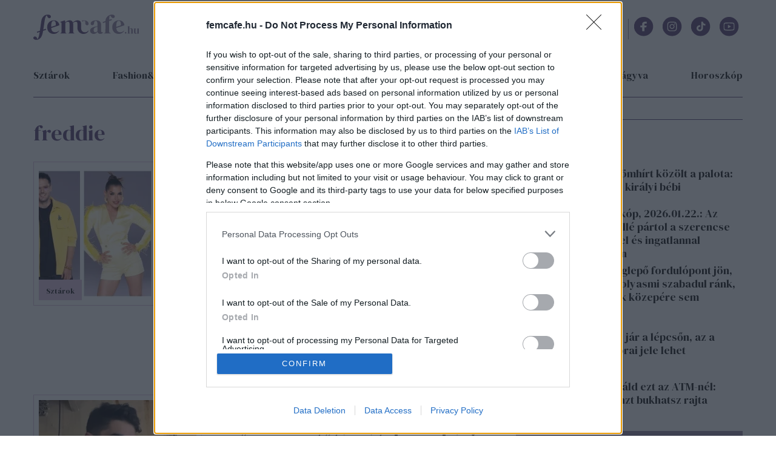

--- FILE ---
content_type: text/html; charset=utf-8
request_url: https://www.femcafe.hu/cimkek/freddie
body_size: 16513
content:
<!DOCTYPE html>
<html lang="hu" dir="ltr">
<head profile="http://www.w3.org/1999/xhtml/vocab">
  <meta charset="utf-8">
  <meta name="viewport" content="width=device-width, initial-scale=1.0">
  <meta http-equiv="Content-Type" content="text/html; charset=utf-8" />
<link rel="next" href="https://www.femcafe.hu/cimkek/freddie?page=1" />
<meta http-equiv="Refresh" content="600" />
<link rel="shortcut icon" href="https://www.femcafe.hu/sites/all/themes/fc2022/favicon.ico" type="image/vnd.microsoft.icon" />
<meta name="facebook-domain-verification" content="9jeqhko1w1u6c1zu5r8zlv6f110mnl" />
<meta name="msapplication-config" content="none" />
<meta http-equiv="Cache-Control" content="no-cache, no-store, must-revalidate" />
<meta http-equiv="Pragma" content="no-cache" />
<meta http-equiv="Expires" content="0" />
<script type="text/javascript">
    (function(c,l,a,r,i,t,y){
        c[a]=c[a]||function(){(c[a].q=c[a].q||[]).push(arguments)};
        t=l.createElement(r);t.async=1;t.src="https://www.clarity.ms/tag/"+i;
        y=l.getElementsByTagName(r)[0];y.parentNode.insertBefore(t,y);
    })(window, document, "clarity", "script", "lnobfky299");
</script>
<script type="application/ld+json">
  {
    "@id": "https://www.femcafe.hu/#/schema/Organization/1",
    "@context": "https://schema.org",
    "@type": "NewsMediaOrganization",
    "name": "Femcafe",
    "legalName": "Netrise Hungary Kft.",
    "description": "SZÉPSÉG.DIVAT.ÉLET - Online női magazin, ami rólad, neked szól! Ha a heti horoszkópodra vagy kíváncsi, érdekelnek a gyors receptek, a divatvilág és az egészséges életmód, irány a Femcafe.hu!",
    "url": "https://www.femcafe.hu",
    "logo": {
        "@id": "https://www.femcafe.hu/sites/all/themes/fc2022/femcafe_logo.svg",
        "@type": "ImageObject",
        "url": "https://www.femcafe.hu/sites/all/themes/fc2022/femcafe_logo.svg",
        "contentUrl": "https://www.femcafe.hu/sites/all/themes/fc2022/femcafe_logo.svg",
        "caption": "Femcafe Logo"
    },
    "address": {
        "@type": "PostalAddress",
        "streetAddress": "Derék utca 2.",
        "addressLocality": "Budapest, 1016",
        "addressCountry": "Hungary"
    },
    "contactPoint": {
        "@type": "ContactPoint",
        "contactType": "Femcafe szerkesztőség",
        "email": "kiado@femcafe.hu"
    },
    "sameAs": [
        "https://www.facebook.com/@Femcafe/",
        "https://www.youtube.com/myFemcafe",
        "https://www.instagram.com/femcafe.hu/",
        "https://www.tiktok.com/@femcafe.hu",
        "https://hu.pinterest.com/femcafehu/"
    ]
}
</script>
<script type="application/ld+json">
    {
    "@id": "https://www.femcafe.hu/#/schema/WebSite/1",
    "@context": "https://schema.org",
    "@type": "WebSite",
    "url": "https://www.femcafe.hu",
    "name": "Femcafe",
    "alternateName": "femcafe.hu",
    "publisher": {
        "@id": "https://www.femcafe.hu#NewsMediaOrganization"
    },
    "potentialAction": {
        "@type": "SearchAction",
        "target": {
            "@type": "EntryPoint",
            "urlTemplate": "https://www.femcafe.hu/search/google/{q}"
        },
        "query-input": "required name=q"
    }
}
</script>

<script type="application/ld+json">
    {
    "@id": "https://www.femcafe.hu/#/schema/BreadcrumbList/term-59364",
    "@context": "https://schema.org",
    "@type": "BreadcrumbList",
    "itemListElement": [
        {
            "@type": "ListItem",
            "position": 1,
            "name": "Home",
            "item": {
                "@id": "https://www.femcafe.hu/"
            }
        },
        {
            "@type": "ListItem",
            "position": 2,
            "name": "freddie",
            "item": {
                "@id": "https://www.femcafe.hu/cimkek/freddie"
            }
        }
    ]
}
</script>
<script type="application/ld+json">
  {
  "@id": "https://www.femcafe.hu/#/schema/WebPage/term-59364",
  "@context": "https://schema.org",
  "@type": "WebPage",
  "url": "https://www.femcafe.hu/cimkek/freddie",
  "name": "freddie"
}
</script>
<meta name="robots" content="max-image-preview:large" />
<script src="https://cdn.atmedia.hu/femcafe.hu.js?v=20260122" async></script><script>
var myAdoceanKeys = "";
</script>

<script type="text/javascript">
var myAdoceanVars = "&sitewidth="+document.documentElement.clientWidth;

if (((window.innerWidth<5000) && (window.innerWidth>=1200)) || ((document.documentElement.clientWidth<5000) && (document.documentElement.clientWidth>=1200))) {
  myAdoceanKeys = myAdoceanKeys+ "w_1200";
}
if (((window.innerWidth<1200) && (window.innerWidth>=1024)) || ((document.documentElement.clientWidth<1200) && (document.documentElement.clientWidth>=1024))) {
  myAdoceanKeys = myAdoceanKeys+ "w_970";
}
if (((window.innerWidth<1024) && (window.innerWidth>=768)) || ((document.documentElement.clientWidth<1024) && (document.documentElement.clientWidth>=768))) {
  myAdoceanKeys = myAdoceanKeys+ "w_728";
}
if (((window.innerWidth<768) && (window.innerWidth>=480)) || ((document.documentElement.clientWidth<768) && (document.documentElement.clientWidth>=480))) {
  myAdoceanKeys = myAdoceanKeys+ "w_468";
}
if ((window.innerWidth<480) || (document.documentElement.clientWidth<480)) {
  myAdoceanKeys = myAdoceanKeys+ "w_320";
}
</script><meta name="generator" content="Drupal 7 (https://www.drupal.org)" />
<link rel="canonical" href="https://www.femcafe.hu/cimkek/freddie" />
<link rel="shortlink" href="https://www.femcafe.hu/taxonomy/term/59364" />
  <meta property="og:title" content="freddie" />
<meta property="og:type" content="website" />
<meta property="og:url" content="https://www.facebook.com/Femcafe" />
<meta property="og:site_name" content="Femcafe" />
<meta property="og:image" content="https://www.femcafe.hu/sites/all/themes/fc2022/femcafe_logo.svg" />
<meta property="og:description" content="SZÉPSÉG.DIVAT.ÉLET - Femcafe.hu" />
<meta property="fb:admins" content="100002753009133" />
<meta property="fb:app_id" content="585244030689618" />
<meta property="og:image:width" content="200" />
<meta property="og:image:height" content="29" />
<meta property="fb:pages" content="138526282853277" />
  <title>freddie | Femcafe</title>
  <style>@import url('https://fonts.googleapis.com/css2?family=DM+Sans:ital,wght@0,400;0,500;0,700;1,400;1,500;1,700&family=DM+Serif+Display:ital@0;1&display=swap');</style>
  <link type="text/css" rel="stylesheet" href="https://files.femcafe.hu/sites/default/files/css/css_xE-rWrJf-fncB6ztZfd2huxqgxu4WO-qwma6Xer30m4.css" media="all" />
<link type="text/css" rel="stylesheet" href="https://files.femcafe.hu/sites/default/files/css/css_J_27M-pxoewKS-0kKQwJGY0nz1yi6oJ-1sZ-nNE2QM8.css" media="all" />
<link type="text/css" rel="stylesheet" href="https://files.femcafe.hu/sites/default/files/css/css_NV7kVekZABRlo2FcUHHzrnAa22SCBHXTqngO9xfo_PA.css" media="all" />
<link type="text/css" rel="stylesheet" href="https://files.femcafe.hu/sites/default/files/css/css_zRds5F92GJtiml9CZoA1qrXy5mLl4AcpTaeG1OFXEW4.css" media="all" />
  <!-- HTML5 element support for IE6-8 -->
  <!--[if lt IE 9]>
    <script src="//html5shiv.googlecode.com/svn/trunk/html5.js"></script>
  <![endif]-->
  <!-- Global site tag (gtag.js) - Google Analytics -->
<script async src="https://www.googletagmanager.com/gtag/js?id=UA-111470392-1"></script>
<script>
  window.dataLayer = window.dataLayer || [];
  function gtag(){dataLayer.push(arguments);}
  gtag('js', new Date());

  gtag('config', 'UA-111470392-1');
</script>
  <script type="text/javascript" src="//ajax.googleapis.com/ajax/libs/jquery/1.12.4/jquery.min.js"></script>
<script type="text/javascript">
<!--//--><![CDATA[//><!--
window.jQuery || document.write("<script src='/sites/all/modules/jquery_update/replace/jquery/1.12/jquery.min.js'>\x3C/script>")
//--><!]]>
</script>
<script type="text/javascript">
<!--//--><![CDATA[//><!--
jQuery.migrateMute=true;jQuery.migrateTrace=false;
//--><!]]>
</script>
<script type="text/javascript" src="//code.jquery.com/jquery-migrate-1.4.1.min.js"></script>
<script type="text/javascript">
<!--//--><![CDATA[//><!--
window.jQuery && window.jQuery.migrateWarnings || document.write("<script src='/sites/all/modules/jquery_update/replace/jquery-migrate/1.4.1/jquery-migrate.min.js'>\x3C/script>")
//--><!]]>
</script>
<script type="text/javascript" src="https://files.femcafe.hu/sites/default/files/js/js_GOikDsJOX04Aww72M-XK1hkq4qiL_1XgGsRdkL0XlDo.js"></script>
<script type="text/javascript" src="https://files.femcafe.hu/sites/default/files/js/js_WwwX68M9x5gJGdauMeCoSQxOzb1Ebju-30k5FFWQeH0.js"></script>
<script type="text/javascript" src="https://files.femcafe.hu/sites/default/files/js/js_uLNpvFW3f-WBw_FX4ZlZT1x99l3iRefHXKc1HD9R_js.js"></script>
<script type="text/javascript" src="https://files.femcafe.hu/sites/default/files/js/js_XkYs350wx26FVwU0U3A_mByyd45Mok9SIA7nhX-mSjc.js"></script>
<script type="text/javascript" src="https://files.femcafe.hu/sites/default/files/js/js_FqsRYp3fuvQWSsFQuGiyHeoO7sigbyCx20MOn361mG0.js"></script>
<script type="text/javascript">
<!--//--><![CDATA[//><!--
jQuery.extend(Drupal.settings, {"basePath":"\/","pathPrefix":"","setHasJsCookie":0,"ajaxPageState":{"theme":"fc2022","theme_token":"OnkenAfBAVju3UFo5SJStDB40qjy5Q484JWoAGD9_GI","js":{"sites\/all\/modules\/spike_ad\/js\/pr_article.js":1,"sites\/all\/modules\/spike_ad\/js\/banner_display.js":1,"\/\/ajax.googleapis.com\/ajax\/libs\/jquery\/1.12.4\/jquery.min.js":1,"0":1,"1":1,"\/\/code.jquery.com\/jquery-migrate-1.4.1.min.js":1,"2":1,"misc\/jquery-extend-3.4.0.js":1,"misc\/jquery-html-prefilter-3.5.0-backport.js":1,"misc\/jquery.once.js":1,"misc\/drupal.js":1,"sites\/all\/modules\/jquery_update\/js\/jquery_browser.js":1,"sites\/all\/modules\/jquery_update\/replace\/ui\/external\/jquery.cookie.js":1,"misc\/form-single-submit.js":1,"sites\/all\/modules\/admin_menu\/admin_devel\/admin_devel.js":1,"sites\/all\/modules\/google_cse\/google_cse.js":1,"sites\/all\/modules\/spike_newsletter\/js\/spike_newsletter.js":1,"public:\/\/languages\/hu_dHaue0laaqUYueFSsaUYPMmo4oPFxMdGTTv8e6sedbU.js":1,"sites\/all\/modules\/image_caption\/image_caption.js":1,"sites\/all\/modules\/lightbox2\/js\/lightbox.js":1,"sites\/all\/modules\/spike_slides\/js\/jquery.backgroundpos.min.js":1,"sites\/all\/modules\/spike_slides\/js\/jquery.touchslider.js":1,"sites\/all\/modules\/spike_slides\/js\/femcafe_slide.js":1,"sites\/all\/libraries\/jquery_migrate\/jquery-migrate-1.2.1.js":1,"sites\/all\/modules\/imagewebp\/js\/modernizr-webp.js":1,"sites\/all\/modules\/imagewebp\/js\/webp-detect.js":1,"sites\/all\/themes\/fc2022\/js\/femcafe.js":1},"css":{"modules\/system\/system.base.css":1,"modules\/system\/system.menus.css":1,"modules\/system\/system.messages.css":1,"modules\/system\/system.theme.css":1,"modules\/field\/theme\/field.css":1,"sites\/all\/modules\/google_cse\/google_cse.css":1,"sites\/all\/modules\/logintoboggan\/logintoboggan.css":1,"modules\/node\/node.css":1,"modules\/search\/search.css":1,"modules\/user\/user.css":1,"sites\/all\/modules\/views\/css\/views.css":1,"sites\/all\/modules\/ckeditor\/css\/ckeditor.css":1,"sites\/all\/modules\/ctools\/css\/ctools.css":1,"sites\/all\/modules\/lightbox2\/css\/lightbox.css":1,"sites\/all\/modules\/panels\/css\/panels.css":1,"sites\/all\/modules\/panels\/plugins\/layouts\/onecol\/onecol.css":1,"sites\/all\/themes\/fc2022\/css\/reset.css":1,"sites\/all\/themes\/fc2022\/css\/style.css":1,"sites\/all\/themes\/fc2022\/css\/christmas_2013.css":1,"sites\/all\/themes\/fc2022\/css\/winterchick_2013.css":1,"sites\/all\/themes\/fc2022\/css\/herczeg_2014.css":1,"sites\/all\/themes\/fc2022\/css\/blog_katt_2014.css":1,"sites\/all\/themes\/fc2022\/css\/ikongyujto_201407.css":1,"sites\/all\/themes\/fc2022\/css\/blog_nemmese_2014.css":1,"sites\/all\/themes\/fc2022\/css\/tudatosvasarlo_201409.css":1,"sites\/all\/themes\/fc2022\/css\/vitamin_201409.css":1,"sites\/all\/themes\/fc2022\/css\/blog_becsiszelet_2014.css":1,"sites\/all\/themes\/fc2022\/css\/blog_lillaandthecity_2014.css":1,"sites\/all\/themes\/fc2022\/css\/blog_notkansas_2014.css":1,"sites\/all\/themes\/fc2022\/css\/blog_gondolat_2015.css":1,"sites\/all\/themes\/fc2022\/css\/blog_anyavagyok_2015.css":1,"sites\/all\/themes\/fc2022\/css\/blog_eskuszunk_2015.css":1,"sites\/all\/themes\/fc2022\/css\/blog_sziget_2015.css":1,"sites\/all\/themes\/fc2022\/css\/blog_newyork_2015.css":1,"sites\/all\/themes\/fc2022\/css\/divat_maskepp_201512.css":1,"sites\/all\/themes\/fc2022\/css\/christmas_2015.css":1,"sites\/all\/themes\/fc2022\/css\/blog_dumaszinhaz_2016.css":1,"sites\/all\/themes\/fc2022\/css\/inspiralonok_201603.css":1,"sites\/all\/themes\/fc2022\/css\/blog_anyanezd_2016.css":1,"sites\/all\/themes\/fc2022\/css\/tavaszi_kuponlaz_201603.css":1,"sites\/all\/themes\/fc2022\/css\/blog_ennivalo_2016.css":1,"sites\/all\/themes\/fc2022\/css\/blog_lelekszepito_2016.css":1,"sites\/all\/themes\/fc2022\/css\/blog_irodakilatassal_2016.css":1,"sites\/all\/themes\/fc2022\/css\/blog_organicchicks_2016.css":1,"sites\/all\/themes\/fc2022\/css\/blog_fenyszoro_2016.css":1,"sites\/all\/themes\/fc2022\/css\/blog_onbizalomedzo_2016.css":1,"sites\/all\/themes\/fc2022\/css\/blog_tarca_ruzs_2016.css":1,"sites\/all\/themes\/fc2022\/css\/blog_mozgasszerviz_2017.css":1,"sites\/all\/themes\/fc2022\/css\/blog_my_body_my_rules_2017.css":1,"sites\/all\/themes\/fc2022\/css\/blog_sweetfitmommy_2017.css":1,"sites\/all\/themes\/fc2022\/css\/blog_allatsziget_2017.css":1,"sites\/all\/themes\/fc2022\/css\/blog_orgasmservice_2017.css":1,"sites\/all\/themes\/fc2022\/css\/blog_randiguru_2018.css":1,"sites\/all\/themes\/fc2022\/css\/blog_almasikitti_2018.css":1,"sites\/all\/themes\/fc2022\/css\/blog_nagynoemi_2018.css":1,"sites\/all\/themes\/fc2022\/css\/blog_lelekkoffein_2019.css":1,"sites\/all\/themes\/fc2022\/css\/blog_lapozz_99re_2019.css":1,"sites\/all\/themes\/fc2022\/css\/blog_legnagyobb_2020.css":1,"sites\/all\/themes\/fc2022\/css\/blog_femdivat_2021.css":1,"sites\/all\/themes\/fc2022\/css\/blog_femhullam_2021.css":1,"sites\/all\/themes\/fc2022\/css\/blog_femanyu_2021.css":1,"sites\/all\/themes\/fc2022\/css\/blog_femgym_2021.css":1,"sites\/all\/themes\/fc2022\/css\/blog_agi_vlog_2021.css":1,"sites\/all\/themes\/fc2022\/css\/blog_lelek_2021.css":1,"sites\/all\/themes\/fc2022\/css\/blog_royal_clinics_2022.css":1,"sites\/all\/themes\/fc2022\/css\/inspiralonok.css":1,"sites\/all\/themes\/fc2022\/css\/rovat_fitbalance_2009.css":1,"sites\/all\/themes\/fc2022\/css\/szponz_tarts_velunk_menubutton_202201.css":1}},"googleCSE":{"cx":"partner-pub-2661509763065797:6616843722","language":"","resultsWidth":600,"domain":"www.google.com","showWaterMark":true},"lightbox2":{"rtl":"0","file_path":"\/(\\w\\w\/)public:\/","default_image":"\/sites\/all\/modules\/lightbox2\/images\/brokenimage.jpg","border_size":10,"font_color":"000","box_color":"fff","top_position":"","overlay_opacity":"0.8","overlay_color":"000","disable_close_click":1,"resize_sequence":0,"resize_speed":400,"fade_in_speed":400,"slide_down_speed":600,"use_alt_layout":0,"disable_resize":1,"disable_zoom":1,"force_show_nav":0,"show_caption":1,"loop_items":1,"node_link_text":"K\u00e9p r\u00e9szleteinek megtekint\u00e9se","node_link_target":0,"image_count":"K\u00e9p !current \/ !total","video_count":"Vide\u00f3: !current \/ !total","page_count":"Oldal: !current \/ !total","lite_press_x_close":"\u003Ca href=\u0022#\u0022 onclick=\u0022hideLightbox(); return FALSE;\u0022\u003E\u003Ckbd\u003Ex\u003C\/kbd\u003E\u003C\/a\u003E a bez\u00e1r\u00e1shoz","download_link_text":"","enable_login":false,"enable_contact":false,"keys_close":"c x 27","keys_previous":"p 37","keys_next":"n 39","keys_zoom":"z","keys_play_pause":"32","display_image_size":"original","image_node_sizes":"()","trigger_lightbox_classes":"","trigger_lightbox_group_classes":"","trigger_slideshow_classes":"","trigger_lightframe_classes":"","trigger_lightframe_group_classes":"","custom_class_handler":0,"custom_trigger_classes":"","disable_for_gallery_lists":1,"disable_for_acidfree_gallery_lists":true,"enable_acidfree_videos":true,"slideshow_interval":5000,"slideshow_automatic_start":true,"slideshow_automatic_exit":true,"show_play_pause":true,"pause_on_next_click":false,"pause_on_previous_click":true,"loop_slides":false,"iframe_width":600,"iframe_height":400,"iframe_border":1,"enable_video":0,"useragent":"Mozilla\/5.0 (Macintosh; Intel Mac OS X 10_15_7) AppleWebKit\/537.36 (KHTML, like Gecko) Chrome\/131.0.0.0 Safari\/537.36; ClaudeBot\/1.0; +claudebot@anthropic.com)"},"spike_ad":{"nobb1replace":false,"adult_content":false},"spike":{"node_nid":"none"},"urlIsAjaxTrusted":{"\/cimkek\/freddie":true}});
//--><!]]>
</script>
  <script>
!function(f,b,e,v,n,t,s)
{if(f.fbq)return;n=f.fbq=function(){n.callMethod?
n.callMethod.apply(n,arguments):n.queue.push(arguments)};
if(!f._fbq)f._fbq=n;n.push=n;n.loaded=!0;n.version='2.0';
n.queue=[];t=b.createElement(e);t.async=!0;
t.src=v;s=b.getElementsByTagName(e)[0];
s.parentNode.insertBefore(t,s)}(window,document,'script',
'https://connect.facebook.net/en_US/fbevents.js');
fbq('init', '618721225806515');
fbq('track', 'PageView');
</script>
<noscript>
<img alt="" height="1" width="1" style="display:none" src="https://www.facebook.com/tr?id=618721225806515&ev=PageView&noscript=1"/></noscript></head>
<body class="html not-front not-logged-in one-sidebar sidebar-second page-taxonomy-term page-taxonomy-term- page-taxonomy-term-59364 desktop page-cimkek-freddie section-cimkek taxonomy-page page-tags" >
<div id="fb-root"></div>
<script async defer crossorigin="anonymous" src="https://connect.facebook.net/hu_HU/sdk.js#xfbml=1&version=v19.0&appId=585244030689618&autoLogAppEvents=1" nonce="oYbHELWy"></script><!-- Google Tag Manager -->
<noscript><iframe src="https://www.googletagmanager.com/ns.html?id=GTM-KQDR83" height="0" width="0" style="display:none;visibility:hidden"></iframe></noscript>
<script>(function(w,d,s,l,i){w[l]=w[l]||[];w[l].push({'gtm.start':
new Date().getTime(),event:'gtm.js'});var f=d.getElementsByTagName(s)[0],
j=d.createElement(s),dl=l!='dataLayer'?'&l='+l:'';j.async=true;j.src=
'https://www.googletagmanager.com/gtm.js?id='+i+dl;f.parentNode.insertBefore(j,f);
})(window,document,'script','dataLayer','GTM-KQDR83');</script>
<!-- End Google Tag Manager -->
  <div id="skip-link">
    <a href="#main-content" class="element-invisible element-focusable">Ugrás a tartalomra</a>
  </div>
    <div id="block-spike-ad-gigabanner" class="block block-spike-ad">
      
  <div class="content">
    <div id="femcafe_gigabanner"></div>  </div>
</div>
  <div id="search-box-wrapper" class="hidden">
    <div id="search-box"><div id="block-spike-search-box-google-cse" class="block block-spike">
      
  <div class="content">
    <form action="/cimkek/freddie" method="post" id="spike-search-box-google-cse-form" accept-charset="UTF-8"><div><div class="form-item form-type-textfield form-item-query">
 <span class="textfield-wrapper"><input type="text" id="edit-query" name="query" value="" size="60" maxlength="128" class="form-text" /></span>
</div>
<input type="submit" id="edit-submit" name="op" value="Keresés" class="form-submit" /><input type="hidden" name="form_build_id" value="form-eRBVMqsbIEyM4wIJm8Ubza_Mm6IczJlYPI4JGN5JJZM" />
<input type="hidden" name="form_id" value="spike_search_box_google_cse_form" />
</div></form>  </div>
</div>
      <a class="close"></a>
          </div>
  </div>
<header>
  <div class="header--wrapper container">
    <section id="pageheader">
      <div id="logo-title">

                  <a href="/" title="Címlap" rel="home" id="logo"></a>
        
        <div id="name-and-slogan">
                  </div> <!-- /name-and-slogan -->
      </div> <!-- /logo-title -->

              <div id="header-region">
            <div class="region region-header flex-container">
    <div id="block-spike-nameday" class="block block-spike">
      
  <div class="content">
    <div class="currentdate">január 22.</div><div class="names">Alfonz és Vince napja</div>  </div>
</div>
<div id="block-koponyeg-koponyeg-blk1" class="block block-koponyeg">
      
  <div class="content">
    <div class="weather-wrapper flex-container"><div class="weatherinfo"><div class="today">Ma: 0°C</div><div class="tomorrow">Holnap: 1°C</div></div><div class="weatherimage cloudy"></div></div>  </div>
</div>
<div id="block-spike-social-buttons" class="block block-spike">
      
  <div class="content">
    <ul class="links inline social-icons"><li class="search first"><a href="/" title="Keresés"></a></li>
<li class="fbpage"><a href="https://www.facebook.com/Femcafe" target="_blank" title="Femcafe FaceBook oldal">Femcafe FaceBook oldal</a></li>
<li class="instagram"><a href="https://www.instagram.com/femcafe.hu" target="_blank" title="Instagram">Instagram oldal</a></li>
<li class="tiktok"><a href="https://www.tiktok.com/@femcafe.hu" target="_blank" title="TikTok">Tiktok oldal</a></li>
<li class="youtube"><a href="https://www.youtube.com/myFemcafe" target="_blank" title="Youtube">Youtube oldal</a></li>
<li class="follow_us_close"><a href="/" title="Bezárás"></a></li>
<li class="follow_us last"><a href="/">Kövess minket!</a></li>
</ul>  </div>
</div>
  </div>
        </div> <!-- /header-region -->
            <div id="search-opener"><a href="#" title="Keresés"></a></div>
      <div id="navigation-opener"><a href="#" title="Menü">menü</a></div>
    </section> <!-- /pageheader -->

          <div id="header-banner">
          <div class="region region-header-banner">
    <div id="block-spike-ad-top-banner" class="block block-spike-ad">
      
  <div class="content">
    <div id="femcafe_cikk_fekvo_1"></div>  </div>
</div>
  </div>
      </div> <!-- /header-banner -->
    
    <nav id="navigation" class="menu clear-block withprimary withsecondary ">
              <div id="primary" class="clear-block primary-links-holder">
          <ul id="main-menu" class="links primary-links"><li class="menu-711 first menu-hidden menu-url-christmas"><a href="/christmas" title="">Christmas</a></li>
<li class="menu-714 menu-url-sztarok"><a href="/sztarok" title="">sztárok</a></li>
<li class="menu-704 menu-url-fashion-beauty"><a href="/fashion-beauty" title="">fashion&amp;beauty</a></li>
<li class="menu-709 menu-url-egeszseg"><a href="/egeszseg" title="">egészség</a></li>
<li class="menu-710 menu-url-lifestyle"><a href="/lifestyle" title="">lifestyle</a></li>
<li class="menu-715 menu-url-utazas"><a href="/utazas" title="">utazás</a></li>
<li class="menu-705 menu-url-home-design"><a href="/home-design" title="">home&amp;design</a></li>
<li class="menu-4397 menu-url-babara-vagyva"><a href="/babara-vagyva" title="">Babára vágyva</a></li>
<li class="menu-3673 menu-hidden menu-url-20-perc-oszinten"><a href="/20-perc-oszinten" title="">20 perc őszintén</a></li>
<li class="menu-4392 last menu-url-horoszkop"><a href="/horoszkop" title="">Horoszkóp</a></li>
</ul>        </div>
      
              <div id="secondary" class="clear-block secondary-links-holder">
          <ul id="secondary-menu" class="links secondary-links"><li class="menu-694 first last menu-url-horoszkop"><a href="/horoszkop" title="">Horoszkóp</a></li>
</ul>                  </div>
          </nav> <!-- /navigation -->
      </div>
  <div id="navigation-links" class="container"><div class="drop-down-container"></div></div>
</header>

<section id="pagewrapper">
  <div class="page-background"></div>
  <div id="page" class="container">

    <div id="container" class="clear-block clearfix">

            <section id="main" class="main--wrapper">
        <div id="content" class="main--container">
                                                                      <h1 class="title" id="page-title">freddie</h1>                                        <div id="content-content" class="clear-block">
                                      <div class="region region-content">
    <div id="block-system-main" class="block block-system">
      
  <div class="content">
    <div class="panel-display panel-1col clearfix" id="tags_layout">
  <div class="panel-panel panel-col">
    <div><div class="panel-pane pane-views pane-rovatajanlo layout-2"  >
  
      
  
  <div class="pane-content">
    <div class="view view-Rovatajanlo view-id-Rovatajanlo view-display-id-page_tags view-dom-id-03b1ef38523fb49a9f6996eb90381b3c">
        
  
  
      <div class="view-content">
        <div class="views-row views-row-1 views-row-odd views-row-first with-image rovat_sztarok" data-content="360984">
      
          <div class="image_wrapper"><a href="/cikkek/sztarok/megvan-a-sztarban-sztar-all-stars-gyoztese-kiderult-ki-lett-iden-az-orszag"><img src="https://files.femcafe.hu/sites/default/files/styles/story_middle/public/images2025/cikkek/collage_sztarban_sztar_allstars_gyoztes_tv2_donto.webp?itok=gu_n9smR" webp_original="https://files.femcafe.hu/sites/default/files/styles/story_middle/public/images2025/cikkek/collage_sztarban_sztar_allstars_gyoztes_tv2_donto.webp?itok=gu_n9smR" loading="lazy" width="260" height="220" alt="" /></a><div class="category term-20"><span>Sztárok</span></div></div>
<div class="title-body">
  <div class="views-field-title"><a href="/cikkek/sztarok/megvan-a-sztarban-sztar-all-stars-gyoztese-kiderult-ki-lett-iden-az-orszag">Megvan a Sztárban Sztár All Stars győztese: kiderült, ki lett idén az ország legsokoldalúbb előadója</a></div>
  <div class="views-field-body">Vasárnap este kiderült, ki nyerte a Sztárban Sztár All Stars második évadát – A döntőben került sor az év televíziós...</div>
  <div class="tags"><a href="/cimkek/der-heni">dér heni</a>, <a href="/cimkek/donto">döntő</a>, <a href="/cimkek/freddie" class="active">freddie</a>, <a href="/cimkek/gyoztes">győztes</a>, <a href="/cimkek/legsokoldalubb-eloado">legsokoldalúbb előadó</a>, <a href="/cimkek/sztarban-sztar-all-stars-2evad">sztárban sztár all stars 2.évad</a>, <a href="/cimkek/sztarban-sztar-all-stars-gyoztese">sztárban sztár all stars győztese</a>, <a href="/cimkek/tv2">tv2</a>, <a href="/cimkek/vavra-bence">vavra bence</a></div>
</div>    </div>
  <div class="views-row views-row-2 views-row-even with-image rovat_sztarok" data-content="355618">
      
          <div class="image_wrapper"><a href="/cikkek/sztarok/fehervari-gabor-alfred-freddie-interju-nokent-a-zeneiparban-talalkozo"><img src="https://files.femcafe.hu/sites/default/files/styles/story_middle/public/images2025/cikkek/fehervari_gabor_alfred_freddie_lead.webp?itok=YPvQw2x6" webp_original="https://files.femcafe.hu/sites/default/files/styles/story_middle/public/images2025/cikkek/fehervari_gabor_alfred_freddie_lead.webp?itok=YPvQw2x6" loading="lazy" width="260" height="220" alt="" /></a><div class="category term-20"><span>Sztárok</span></div></div>
<div class="title-body">
  <div class="views-field-title"><a href="/cikkek/sztarok/fehervari-gabor-alfred-freddie-interju-nokent-a-zeneiparban-talalkozo">Freddie arra biztatta női műsorvezetőtársát, hogy kérjen fizetésemelést: „Attól nem leszek nagyobb férfi, hogy pár tízezer forinttal többet keresek”</a></div>
  <div class="views-field-body">Az idei év egyik legkiemelkedőbb zenei eseményét tartották meg kedden az A38 hajón – ez volt a Nőként a zeneiparban...</div>
  <div class="tags"><a href="/cimkek/eloado">előadó</a>, <a href="/cimkek/enekes">énekes</a>, <a href="/cimkek/fehervari-gabor-alfred">fehérvári gábor alfréd</a>, <a href="/cimkek/fizetes">fizetés</a>, <a href="/cimkek/freddie" class="active">freddie</a>, <a href="/cimkek/interju">interjú</a>, <a href="/cimkek/magyar-sztarok">magyar sztárok</a>, <a href="/cimkek/musorvezeto">műsorvezető</a>, <a href="/cimkek/nemi-megkulonboztetes">nemi megkülönböztetés</a>, <a href="/cimkek/nokent-a-zeneiparban">nőként a zeneiparban</a></div>
</div>    </div>
  <div class="views-row views-row-3 views-row-odd with-image rovat_sztarok" data-content="348623">
      
          <div class="image_wrapper"><a href="/cikkek/sztarok/havas-henrik-arviz-freddie-varga-viktor-kisoroszi-duna"><img src="https://files.femcafe.hu/sites/default/files/styles/story_middle/public/images2023/cikkek/kisoroszi-havas-henrik-varga-viktor-freddie-arviz.webp?itok=_ZCI_pK-" webp_original="https://files.femcafe.hu/sites/default/files/styles/story_middle/public/images2023/cikkek/kisoroszi-havas-henrik-varga-viktor-freddie-arviz.webp?itok=_ZCI_pK-" loading="lazy" width="260" height="220" alt="" /></a><div class="category term-20"><span>Sztárok</span></div></div>
<div class="title-body">
  <div class="views-field-title"><a href="/cikkek/sztarok/havas-henrik-arviz-freddie-varga-viktor-kisoroszi-duna">Havas Henrik el van zárva a külvilágtól az árvíz miatt</a></div>
  <div class="views-field-body">Rengeteg sztárt érint az árvíz, és mennek a súlyos történések. Havas Henrik is el lesz zárva a külvilágtól pár napig,...</div>
  <div class="tags"><a href="/cimkek/arviz">árvíz</a>, <a href="/cimkek/freddie" class="active">freddie</a>, <a href="/cimkek/havas-henrik">havas henrik</a>, <a href="/cimkek/varga-viktor">varga viktor</a></div>
</div>    </div>
  <div class="views-row views-row-4 views-row-even with-image rovat_sztarok" data-content="324376">
      
          <div class="image_wrapper"><a href="/cikkek/sztarok/megszuletett-freddie-kisfia-masodik-gyerek"><img src="https://files.femcafe.hu/sites/default/files/styles/story_middle/public/images2021/cikkek/freddie_mtifoto_lead.webp?itok=BOO1wGk9" webp_original="https://files.femcafe.hu/sites/default/files/styles/story_middle/public/images2021/cikkek/freddie_mtifoto_lead.webp?itok=BOO1wGk9" loading="lazy" width="260" height="220" alt="" /></a><div class="category term-20"><span>Sztárok</span></div></div>
<div class="title-body">
  <div class="views-field-title"><a href="/cikkek/sztarok/megszuletett-freddie-kisfia-masodik-gyerek">Kétszeres apa lett Freddie: majdnem lemaradt kisfia születéséről</a></div>
  <div class="views-field-body">Fehérvári Gábor Alfréd úszik a boldogságban. Az énekes képet is mutatott újszülött kisfiáról.
</div>
  <div class="tags"><a href="/cimkek/fehervari-gabor-alfred">fehérvári gábor alfréd</a>, <a href="/cimkek/freddie" class="active">freddie</a>, <a href="/cimkek/golyahir">gólyahír</a>, <a href="/cimkek/kisfia">kisfia</a>, <a href="/cimkek/magyar-sztarok">magyar sztárok</a>, <a href="/cimkek/megszuletett-a-gyereke">megszületett a gyereke</a></div>
</div>    </div>
  <div class="views-row views-row-5 views-row-odd with-image rovat_sztarok" data-content="323939">
      
          <div class="image_wrapper"><a href="/cikkek/sztarok/fehervari-gabor-alfred-ujra-apa-lesz"><img src="https://files.femcafe.hu/sites/default/files/styles/story_middle/public/images2021/cikkek/freddie_lead_instagram_0.webp?itok=QFbFuEoG" webp_original="https://files.femcafe.hu/sites/default/files/styles/story_middle/public/images2021/cikkek/freddie_lead_instagram_0.webp?itok=QFbFuEoG" loading="lazy" width="260" height="220" alt="" /></a><div class="category term-20"><span>Sztárok</span></div></div>
<div class="title-body">
  <div class="views-field-title"><a href="/cikkek/sztarok/fehervari-gabor-alfred-ujra-apa-lesz">Eddig titkolták a boldogságukat: hamarosan újra apa lesz a magyar énekes – Különleges névre keresztelik majd a kicsit</a></div>
  <div class="views-field-body">Fehérvári Gábor Alfréd úszik a boldogságban: hamarosan új taggal bővül a családja.
</div>
  <div class="tags"><a href="/cimkek/bovul-a-csalad">bővül a család</a>, <a href="/cimkek/csalad">család</a>, <a href="/cimkek/edesapa">édesapa</a>, <a href="/cimkek/enekes">énekes</a>, <a href="/cimkek/fehervari-gabor-alfred">fehérvári gábor alfréd</a>, <a href="/cimkek/freddie" class="active">freddie</a>, <a href="/cimkek/golyahir">gólyahír</a>, <a href="/cimkek/gyerek">gyerek</a>, <a href="/cimkek/ketszeres-edesapa">kétszeres édesapa</a>, <a href="/cimkek/magyar-sztarok">magyar sztárok</a>, <a href="/cimkek/varandossag">várandósság</a></div>
</div>    </div>
  <div class="views-row views-row-6 views-row-even with-image rovat_sztarok" data-content="323766">
      
          <div class="image_wrapper"><a href="/cikkek/sztarok/fehervari-gabor-alfred-igazsagerzet-veszekedes-interju"><img src="https://files.femcafe.hu/sites/default/files/styles/story_middle/public/images2021/cikkek/freddie_lead_instagram.webp?itok=F4rcZEi6" webp_original="https://files.femcafe.hu/sites/default/files/styles/story_middle/public/images2021/cikkek/freddie_lead_instagram.webp?itok=F4rcZEi6" loading="lazy" width="260" height="220" alt="" /></a><div class="category term-20"><span>Sztárok</span></div></div>
<div class="title-body">
  <div class="views-field-title"><a href="/cikkek/sztarok/fehervari-gabor-alfred-igazsagerzet-veszekedes-interju">Eddig sosem látott arcát mutatta meg Fehérvári Gábor Alfréd: „Jobbkezes vagyok, de bal kézzel fojtok”</a></div>
  <div class="views-field-body">Fehérvári Gábor Alfréd, Freddie mindig nyugodtnak és összeszedettnek mutatja magát. Ám nemrég kiderült, hogy vannak...</div>
  <div class="tags"><a href="/cimkek/enekes">énekes</a>, <a href="/cimkek/fehervari-gabor-alfred">fehérvári gábor alfréd</a>, <a href="/cimkek/freddie" class="active">freddie</a>, <a href="/cimkek/igazsagerzet">igazságérzet</a>, <a href="/cimkek/intejru">intejrú</a>, <a href="/cimkek/magyar-sztarok">magyar sztárok</a>, <a href="/cimkek/palik-laszlo">palik lászló</a></div>
</div>    </div>
  <div class="views-row views-row-7 views-row-odd with-image rovat_sztarok" data-content="319085">
      
          <div class="image_wrapper"><a href="/cikkek/sztarok/fehervari-gabor-alfred-freddie-kislanya-apasag"><img src="https://files.femcafe.hu/sites/default/files/styles/story_middle/public/images2017/cikkek/fr1.webp?itok=1RuE-ZHj" webp_original="https://files.femcafe.hu/sites/default/files/styles/story_middle/public/images2017/cikkek/fr1.webp?itok=1RuE-ZHj" loading="lazy" width="260" height="220" alt="" /></a><div class="category term-20"><span>Sztárok</span></div></div>
<div class="title-body">
  <div class="views-field-title"><a href="/cikkek/sztarok/fehervari-gabor-alfred-freddie-kislanya-apasag">Freddie az apaságról mesélt: ez hiányzik neki a korábbi életéből</a></div>
  <div class="views-field-body">Fehérvári Gábor Alfréddel idén nagyot fordult a világ: apa lett, kislánya, Léna januárban született.
</div>
  <div class="tags"><a href="/cimkek/apasag">apaság</a>, <a href="/cimkek/fehervari-gabor-alfred">fehérvári gábor alfréd</a>, <a href="/cimkek/freddie" class="active">freddie</a>, <a href="/cimkek/magyar-sztarok">magyar sztárok</a></div>
</div>    </div>
  <div class="views-row views-row-8 views-row-even with-image rovat_sztarok" data-content="305114">
      
          <div class="image_wrapper"><a href="/cikkek/sztarok/freddie-ezt-akartad-videoklip"><img src="https://files.femcafe.hu/sites/default/files/styles/story_middle/public/images2017/cikkek/freddie_facebook_lead.webp?itok=uE4vIFDx" webp_original="https://files.femcafe.hu/sites/default/files/styles/story_middle/public/images2017/cikkek/freddie_facebook_lead.webp?itok=uE4vIFDx" loading="lazy" width="260" height="220" alt="" /></a><div class="category term-20"><span>Sztárok</span></div></div>
<div class="title-body">
  <div class="views-field-title"><a href="/cikkek/sztarok/freddie-ezt-akartad-videoklip">Freddie új dalában őszintén vallott belső vívódásairól</a></div>
  <div class="views-field-body">A dalhoz videóklip is készült!
</div>
  <div class="tags"><a href="/cimkek/fehervari-gabor-alfred">fehérvári gábor alfréd</a>, <a href="/cimkek/freddie" class="active">freddie</a>, <a href="/cimkek/klippremier">klippremier</a>, <a href="/cimkek/magyar-enekes">magyar énekes</a>, <a href="/cimkek/magyar-sztarok">magyar sztárok</a>, <a href="/cimkek/uj-dal">új dal</a></div>
</div>    </div>
  <div class="views-row views-row-9 views-row-odd with-image rovat_sztarok" data-content="302498">
      
          <div class="image_wrapper"><a href="/cikkek/sztarok/freddie-lottosorsolas-hazigazdaja-interju"><img src="https://files.femcafe.hu/sites/default/files/styles/story_middle/public/images2017/cikkek/freddie_szerencse_szobat.webp?itok=lG2MoV2p" webp_original="https://files.femcafe.hu/sites/default/files/styles/story_middle/public/images2017/cikkek/freddie_szerencse_szobat.webp?itok=lG2MoV2p" loading="lazy" width="260" height="220" alt="" /></a><div class="category term-20"><span>Sztárok</span></div></div>
<div class="title-body">
  <div class="views-field-title"><a href="/cikkek/sztarok/freddie-lottosorsolas-hazigazdaja-interju">Freddie a lottósorsolás házigazdájaként tér vissza a képernyőre</a></div>
  <div class="views-field-body">Az énekes már több alkalommal vezetett műsort, most showmanként próbálhatja ki magát.
</div>
  <div class="tags"><a href="/cimkek/freddie" class="active">freddie</a>, <a href="/cimkek/interju">interjú</a>, <a href="/cimkek/magyar-sztarok">magyar sztárok</a>, <a href="/cimkek/szerencseszombat">szerencseszombat</a>, <a href="/cimkek/uj-musorvezeto">új műsorvezető</a></div>
</div>    </div>
  <div class="views-row views-row-10 views-row-even views-row-last with-image rovat_sztarok" data-content="300901">
      
          <div class="image_wrapper"><a href="/cikkek/sztarok/freddie-uj-dal-videoklip-interju"><img src="https://files.femcafe.hu/sites/default/files/styles/story_middle/public/images2017/cikkek/freddie_fb.webp?itok=VNgdvrUD" webp_original="https://files.femcafe.hu/sites/default/files/styles/story_middle/public/images2017/cikkek/freddie_fb.webp?itok=VNgdvrUD" loading="lazy" width="260" height="220" alt="" /></a><div class="category term-20"><span>Sztárok</span></div></div>
<div class="title-body">
  <div class="views-field-title"><a href="/cikkek/sztarok/freddie-uj-dal-videoklip-interju">Freddie: Vannak, akik nem tudják, ki vagyok, de elismernek, ha hallanak - Interjú</a></div>
  <div class="views-field-body">A Rising Star egykori sztárja nem tétlenkedett a karanténban, új dallal lepte meg a közönségét. A sármos énekes arról...</div>
  <div class="tags"><a href="/cimkek/fehervari-gabor-alfred">fehérvári gábor alfréd</a>, <a href="/cimkek/freddie" class="active">freddie</a>, <a href="/cimkek/interju">interjú</a>, <a href="/cimkek/karanten">karantén</a>, <a href="/cimkek/nyar">nyár</a>, <a href="/cimkek/uj-dal">új dal</a></div>
</div>    </div>
    </div>
  
      <h2 class="element-invisible">Oldalak</h2><div class="item-list"><ul class="pager"><li class="pager-current first">1</li>
<li class="pager-item"><a title="2. oldalra ugrás" href="/cimkek/freddie?page=1">2</a></li>
<li class="pager-item"><a title="3. oldalra ugrás" href="/cimkek/freddie?page=2">3</a></li>
<li class="pager-next last"><a href="/cimkek/freddie?page=1">Következő oldal</a></li>
</ul></div>  
  
  
  
  
</div>  </div>

  
  </div>
</div>
  </div>
</div>
  </div>
</div>
  </div>
                                                                                                                                                                                  </div> <!-- /content-content -->
        </div> <!-- /content -->

      </section> <!-- /main -->

              <section id="sidebar-right" class="sidebar sidebar--wrapper"><div class="section sidebar--container">
              <div class="region region-sidebar-second">
    <div id="block-spike-ad-bb1-zona" class="block block-spike-ad">
      
  <div class="content">
    <div id="femcafe_cikk_jobb_1"></div>  </div>
</div>
<div id="block-spike-toplista-sidebar" class="block block-spike">
        <h2>Toplista</h2>
    
  <div class="content">
    <div class="toplista">
      <div class="toplista-content">
<div class="views-row views-row-0 views-row-even views-row-first rovat_sztarok">
<div class="views-field views-field-counter">
              <span class="field-content"><span>1</span></span>
            </div>
<div class="views-field views-field-title">
              <span class="field-content"><a href="/cikkek/sztarok/brit-kiralyi-csalad-uj-taggal-bovul">Hatalmas örömhírt közölt a palota: érkezik az új királyi bébi</a></span>
            </div></div>

<div class="views-row views-row-1 views-row-odd views-row-first rovat_lifestyle">
<div class="views-field views-field-counter">
              <span class="field-content"><span>2</span></span>
            </div>
<div class="views-field views-field-title">
              <span class="field-content"><a href="/cikkek/lifestyle/napi-horoszkop-2026-01-22">Napi horoszkóp, 2026.01.22.: Az Oroszlán mellé pártol a szerencse pénzügyekkel és ingatlannal kapcsolatban</a></span>
            </div></div>

<div class="views-row views-row-2 views-row-even views-row-first rovat_utazas">
<div class="views-field views-field-counter">
              <span class="field-content"><span>3</span></span>
            </div>
<div class="views-field views-field-title">
              <span class="field-content"><a href="/cikkek/utazas/idojaras-elorejelzes-2026-januar-vege-felmelegedes-ujabb-lehules">Időjárás: meglepő fordulópont jön, utána pedig olyasmi szabadul ránk, amit a hátunk közepére sem kívánunk</a></span>
            </div></div>

<div class="views-row views-row-3 views-row-odd views-row-first rovat_egeszseg">
<div class="views-field views-field-counter">
              <span class="field-content"><span>4</span></span>
            </div>
<div class="views-field views-field-title">
              <span class="field-content"><a href="/cikkek/egeszseg/demencia-korai-jele-lepcsozes-kozben">Ha valaki így jár a lépcsőn, az a demencia korai jele lehet</a></span>
            </div></div>

<div class="views-row views-row-4 views-row-even views-row-first rovat_lifestyle">
<div class="views-field views-field-counter">
              <span class="field-content"><span>5</span></span>
            </div>
<div class="views-field views-field-title">
              <span class="field-content"><a href="/cikkek/lifestyle/atm-penzfelvetel-penz-bukas-valuta-atvaltas-arfolyam">Soha ne csináld ezt az ATM-nél: rengeteg pénzt bukhatsz rajta</a></span>
            </div></div></div>
  </div>  </div>
</div>
<div id="block-spike-ad-bb2-zona" class="block block-spike-ad">
      
  <div class="content">
    <div id="femcafe_cikk_jobb_2"></div>  </div>
</div>
<div id="block-views-pr-pr-block-1" class="block block-views">
      
  <div class="content">
    <div class="view view-pr view-id-pr view-display-id-pr_block_1 view-dom-id-036f98c27387cdfddf123c1278676e0f">
        
  
  
      <div class="view-content">
        <div class="views-row views-row-1 views-row-odd views-row-first views-row-last with-image" data-content="362188">
      
          <div class="title-wrapper"><div class="views-field adv-label"></div><div class="views-field-title"><a href="https://www.femcafe.hu/cikkek/babara-vagyva/babara-vagyva-podcast-13-resz-nehezitett-gyermekvallalas-vallas-hit-szemelye" id="node-title-362188" target="_blank">Lombik és vallás: Megfér a kettő egymás mellett? - A Babára vágyva 13. része</a></div></div>    
          <div class="views-field-field-default-picture"><a href="https://www.femcafe.hu/cikkek/babara-vagyva/babara-vagyva-podcast-13-resz-nehezitett-gyermekvallalas-vallas-hit-szemelye" id="node-362188" target="_blank"><img src="https://files.femcafe.hu/sites/default/files/styles/story_thumb/public/images2025/pr-cikkek/podcast_cover_13_ok.jpg?itok=4uqjLMQG" loading="lazy" width="116" height="98" alt="" /></a></div>    
              
  <div class="views-field views-field-field-av-counter-lead">        <div class="field-content"></div>  </div>  </div>
    </div>
  
  
  
  
  
  
</div>  </div>
</div>
<div id="block-views-pr-pr-block-2" class="block block-views">
      
  <div class="content">
    <div class="view view-pr view-id-pr view-display-id-pr_block_2 view-dom-id-c928ebf6581cc25db34f3550a391db06">
        
  
  
      <div class="view-content">
        <div class="views-row views-row-1 views-row-odd views-row-first views-row-last with-image rovat_utazas" data-content="361754">
      
          <div class="title-wrapper"><div class="views-field adv-label"></div><div class="views-field-title"><a href="/cikkek/utazas/auto-csuszas-jeges-ut-kormanyozas" id="node-title-361754">Nehogy ezt tedd, ha megcsúszik az autód a jeges úton</a></div></div>    
          <div class="views-field-field-default-picture"><a href="/cikkek/utazas/auto-csuszas-jeges-ut-kormanyozas" id="node-361754"><img src="https://files.femcafe.hu/sites/default/files/styles/story_thumb/public/images2025/cikkek/jeges-ut-auto-csuszas.jpg?itok=Tw7vvxlw" loading="lazy" width="116" height="98" alt="" /></a><div  class="category term-18"><span>Utazás</span></div></div>    
              
  <div class="views-field views-field-field-av-counter-lead">        <div class="field-content"></div>  </div>  </div>
    </div>
  
  
  
  
  
  
</div>  </div>
</div>
<div id="block-spike-slides-fashion-slide" class="block block-spike-slides">
      
  <div class="content">
    <div id="fashionslider" class="rovatslider fashion">
    <div class="touchslider">
    <div class="touchslider-viewport holder"><div class="list">
<div class="touchslider-item current-item"><a href="/cikkek/fashion-beauty/millie-bobby-brown-uj-frizura-rovid-bob" class="image" data-index="1"><img src="https://files.femcafe.hu/sites/default/files/styles/story_top_small/public/images2025/cikkek/millie_bobby_brown_uj_haja_lead_getty_images.webp?itok=sldeF5ee" webp_original="https://files.femcafe.hu/sites/default/files/styles/story_top_small/public/images2025/cikkek/millie_bobby_brown_uj_haja_lead_getty_images.webp?itok=sldeF5ee" loading="lazy" width="358" height="200" alt="Csak pislogunk: Millie Bobby Brown új frizurára váltott, és most dögösebb, mint valaha" title="Csak pislogunk: Millie Bobby Brown új frizurára váltott, és most dögösebb, mint valaha" /></a><div class="title-wrapper"><p class="title"><a href="/cikkek/fashion-beauty/millie-bobby-brown-uj-frizura-rovid-bob" title="Csak pislogunk: Millie Bobby Brown új frizurára váltott, és most dögösebb, mint valaha">Csak pislogunk: Millie Bobby Brown ú...</a></p></div></div>
<div class="touchslider-item"><a href="/cikkek/fashion-beauty/ez-a-6-ekszer-fogja-uralni-a-2026-os-divatot-nelkuluk-az-utcara-sem-erdemes" class="image" data-index="2"><img src="https://files.femcafe.hu/sites/default/files/styles/story_top_small/public/images2025/cikkek/gettyimages-ekszertrendek-nyaklanc-gyuru-divat-stilus-utcai-2026-crop.webp?itok=opQZaN_R" webp_original="https://files.femcafe.hu/sites/default/files/styles/story_top_small/public/images2025/cikkek/gettyimages-ekszertrendek-nyaklanc-gyuru-divat-stilus-utcai-2026-crop.webp?itok=opQZaN_R" loading="lazy" width="358" height="200" alt="Ez a 6 ékszer fogja uralni a 2026-os divatot: nélkülük az utcára sem érdemes kilépni" title="Ez a 6 ékszer fogja uralni a 2026-os divatot: nélkülük az utcára sem érdemes kilépni" /></a><div class="title-wrapper"><p class="title"><a href="/cikkek/fashion-beauty/ez-a-6-ekszer-fogja-uralni-a-2026-os-divatot-nelkuluk-az-utcara-sem-erdemes" title="Ez a 6 ékszer fogja uralni a 2026-os divatot: nélkülük az utcára sem érdemes kilépni">Ez a 6 ékszer fogja uralni a 2026-os...</a></p></div></div>
<div class="touchslider-item"><a href="/cikkek/fashion-beauty/anne-hathaway-legszebb-valentino-ruhaja" class="image" data-index="3"><img src="https://files.femcafe.hu/sites/default/files/styles/story_top_small/public/images2025/cikkek/anne_hathaway_legszebb_valentino_ruhaja_lead_getty_images.webp?itok=PJNC7IW6" webp_original="https://files.femcafe.hu/sites/default/files/styles/story_top_small/public/images2025/cikkek/anne_hathaway_legszebb_valentino_ruhaja_lead_getty_images.webp?itok=PJNC7IW6" loading="lazy" width="358" height="200" alt="Ez volt Anne Hathaway legszebb Valentino ruhája: lélegzetelállítóan festett benne a színésznő" title="Ez volt Anne Hathaway legszebb Valentino ruhája: lélegzetelállítóan festett benne a színésznő" /></a><div class="title-wrapper"><p class="title"><a href="/cikkek/fashion-beauty/anne-hathaway-legszebb-valentino-ruhaja" title="Ez volt Anne Hathaway legszebb Valentino ruhája: lélegzetelállítóan festett benne a színésznő">Ez volt Anne Hathaway legszebb Valen...</a></p></div></div>
<div class="touchslider-item"><a href="/cikkek/fashion-beauty/amal-clooney-szurke-pulover-teli-divat" class="image" data-index="4"><img src="https://files.femcafe.hu/sites/default/files/styles/story_top_small/public/images2025/cikkek/amal_clooney_szurke_pulcsi_lead_getty_images.webp?itok=60kbOZzD" webp_original="https://files.femcafe.hu/sites/default/files/styles/story_top_small/public/images2025/cikkek/amal_clooney_szurke_pulcsi_lead_getty_images.webp?itok=60kbOZzD" loading="lazy" width="358" height="200" alt="Amal Clooney még a szürke pulóvert is úgy viseli, mint egy királynő: stílusikon volt benne" title="Amal Clooney még a szürke pulóvert is úgy viseli, mint egy királynő: stílusikon volt benne" /></a><div class="title-wrapper"><p class="title"><a href="/cikkek/fashion-beauty/amal-clooney-szurke-pulover-teli-divat" title="Amal Clooney még a szürke pulóvert is úgy viseli, mint egy királynő: stílusikon volt benne">Amal Clooney még a szürke pulóvert i...</a></p></div></div>
<div class="touchslider-item"><a href="/cikkek/fashion-beauty/ezentul-te-is-csak-igy-vagatod-majd-a-pillango-bob-a-szezon-legmenobb" class="image" data-index="5"><img src="https://files.femcafe.hu/sites/default/files/styles/story_top_small/public/images2025/cikkek/gettyimages-sydneysweeney-pillango-butterfly-bob-frizura-hajtrend-2026-crop.webp?itok=MuyDJ90o" webp_original="https://files.femcafe.hu/sites/default/files/styles/story_top_small/public/images2025/cikkek/gettyimages-sydneysweeney-pillango-butterfly-bob-frizura-hajtrend-2026-crop.webp?itok=MuyDJ90o" loading="lazy" width="358" height="200" alt="Ezentúl te is csak így vágatod majd: a Pillangó bob a szezon legmenőbb hajtrendje, minden nőt levesz a lábáról" title="Ezentúl te is csak így vágatod majd: a Pillangó bob a szezon legmenőbb hajtrendje, minden nőt levesz a lábáról" /></a><div class="title-wrapper"><p class="title"><a href="/cikkek/fashion-beauty/ezentul-te-is-csak-igy-vagatod-majd-a-pillango-bob-a-szezon-legmenobb" title="Ezentúl te is csak így vágatod majd: a Pillangó bob a szezon legmenőbb hajtrendje, minden nőt levesz a lábáról">Ezentúl te is csak így vágatod majd:...</a></p></div></div>
</div></div>
  </div>
<a href="" class="arrow-left"></a>
      <a href="" class="arrow-right"></a>
      <div class="fashion footer"><div class="category"><a href="/fashion-beauty">Fashion-Beauty</a></div></div><div class="counter-wrapper"><div class="item-list"><ul class="links inline"><li class="counter item-1 first"></li>
<li class="counter item-2"></li>
<li class="counter item-3"></li>
<li class="counter item-4"></li>
<li class="counter item-5 last"></li>
</ul></div></div>
</div>  </div>
</div>
<div id="block-views-pr-pr-block-3" class="block block-views">
      
  <div class="content">
    <div class="view view-pr view-id-pr view-display-id-pr_block_3 view-dom-id-8d90822c188174c86c1f8511b37e6ee5">
        
  
  
      <div class="view-content">
        <div class="views-row views-row-1 views-row-odd views-row-first views-row-last with-image rovat_home-design" data-content="361727">
      
          <div class="title-wrapper"><div class="views-field adv-label"></div><div class="views-field-title"><a href="/cikkek/home-design/radiator-fuszer-levego-viz-tel" id="node-title-361727">Rengetegen teszik ezt a radiátorra a téli fagyban, és nagyon megéri</a></div></div>    
          <div class="views-field-field-default-picture"><a href="/cikkek/home-design/radiator-fuszer-levego-viz-tel" id="node-361727"><img src="https://files.femcafe.hu/sites/default/files/styles/story_thumb/public/images2025/cikkek/radiator-teteje-teli-fagy-fuszer-viz.jpg?itok=EZgEu9LE" loading="lazy" width="116" height="98" alt="" /></a><div  class="category term-48324"><span>Home&amp;Design</span></div></div>    
              
  <div class="views-field views-field-field-av-counter-lead">        <div class="field-content"></div>  </div>  </div>
    </div>
  
  
  
  
  
  
</div>  </div>
</div>
<div id="block-views-pr-pr-block-4" class="block block-views">
      
  <div class="content">
    <div class="view view-pr view-id-pr view-display-id-pr_block_4 view-dom-id-7724a5180db30be4b8dc2252ca264434">
        
  
  
      <div class="view-content">
        <div class="views-row views-row-1 views-row-odd views-row-first views-row-last with-image" data-content="361065">
      
          <div class="title-wrapper"><div class="views-field adv-label"><span class="field-content">Hirdetés</span></div><div class="views-field-title"><a href="https://adhu.hit.gemius.pl/hitredir?id=AkUwC2tAb1piNfUlfnSv85R8DrE6gZrEfArR5EglZO3.n7&amp;stparam=ubqqhsgonq&amp;fastid=icexthsnoyoaxdcrhldurqpfdalc&amp;nc=0&amp;url=https%3A//mokk.hu/" id="node-title-361065" target="_blank">JOG VITA NÉLKÜL | Országos közjegyző kereső | Eljárási ügyek | Kattints most!</a></div></div>    
          <div class="views-field-field-default-picture"><a href="https://adhu.hit.gemius.pl/hitredir?id=AkUwC2tAb1piNfUlfnSv85R8DrE6gZrEfArR5EglZO3.n7&amp;stparam=ubqqhsgonq&amp;fastid=icexthsnoyoaxdcrhldurqpfdalc&amp;nc=0&amp;url=https%3A//mokk.hu/" id="node-361065" target="_blank"><img src="https://files.femcafe.hu/sites/default/files/styles/story_thumb/public/images2025/pr-cikkek/48217559-law-_0_0.jpg?itok=zksw8Ub2" loading="lazy" width="116" height="98" alt="" /></a></div>    
              
  <div class="views-field views-field-field-av-counter-lead">        <div class="field-content"></div>  </div>  </div>
    </div>
  
  
  
  
  
  
</div>  </div>
</div>
<div id="block-views-pr-pr-block-5" class="block block-views">
      
  <div class="content">
    <div class="view view-pr view-id-pr view-display-id-pr_block_5 view-dom-id-6068b2ba4972e6e838d46b7bb70f75a2">
        
  
  
      <div class="view-content">
        <div class="views-row views-row-1 views-row-odd views-row-first views-row-last with-image rovat_lifestyle" data-content="358625">
      
          <div class="title-wrapper"><div class="views-field adv-label"></div><div class="views-field-title"><a href="/cikkek/lifestyle/igy-tamogasd-gyermeked-otthon-tanulas-alatt" id="node-title-358625">A szülő már ordít, a gyerek meg sír - Így kerülheted el, hogy szenvedés legyen a házi feladat</a></div></div>    
          <div class="views-field-field-default-picture"><a href="/cikkek/lifestyle/igy-tamogasd-gyermeked-otthon-tanulas-alatt" id="node-358625"><img src="https://files.femcafe.hu/sites/default/files/styles/story_thumb/public/images2025/cikkek/kozos_tanulas_lead_123rf_0.png?itok=2aZqtAku" loading="lazy" width="116" height="98" alt="" /></a><div  class="category term-15"><span>Lifestyle</span></div></div>    
              
  <div class="views-field views-field-field-av-counter-lead">        <div class="field-content"></div>  </div>  </div>
    </div>
  
  
  
  
  
  
</div>  </div>
</div>
<div id="block-spike-ad-femrandi-300x250" class="block block-spike-ad">
      
  <div class="content">
    <!-- Goa3 beépítés: femrandi_nagykerpartner_300x250, 3564496 -->
<div id="zone3564496" class="goAdverticum"></div>  </div>
</div>
<div id="block-views-pr-pr-block-6" class="block block-views">
      
  <div class="content">
    <div class="view view-pr view-id-pr view-display-id-pr_block_6 view-dom-id-7e562e91667229879d211c315dbe581c">
        
  
  
      <div class="view-content">
        <div class="views-row views-row-1 views-row-odd views-row-first views-row-last with-image rovat_fashion-beauty" data-content="361620">
      
          <div class="title-wrapper"><div class="views-field adv-label"></div><div class="views-field-title"><a href="/cikkek/fashion-beauty/ime-a-hajszin-aminel-a-lenoves-sem-latszik-a-draga-szoke-lesz-az-idei-ev" id="node-title-361620">Íme a hajszín, aminél a lenövés sem látszik: A Drága szőke lesz az idei év slágere</a></div></div>    
          <div class="views-field-field-default-picture"><a href="/cikkek/fashion-beauty/ime-a-hajszin-aminel-a-lenoves-sem-latszik-a-draga-szoke-lesz-az-idei-ev" id="node-361620"><img src="https://files.femcafe.hu/sites/default/files/styles/story_thumb/public/images2025/cikkek/gettyimages-dragaszoke-hajszin-rosiehuntingtonwhitley-hajtrend-2026-crop.jpg?itok=PBholYTH" loading="lazy" width="116" height="98" alt="" /></a><div  class="category term-21"><span>Fashion&amp;Beauty</span></div></div>    
              
  <div class="views-field views-field-field-av-counter-lead">        <div class="field-content"></div>  </div>  </div>
    </div>
  
  
  
  
  
  
</div>  </div>
</div>
<div id="block-views-pr-pr-block-7" class="block block-views">
      
  <div class="content">
    <div class="view view-pr view-id-pr view-display-id-pr_block_7 view-dom-id-62f52e47279b7d1e635f1485875c03f0">
        
  
  
      <div class="view-content">
        <div class="views-row views-row-1 views-row-odd views-row-first views-row-last with-image" data-content="360434">
      
          <div class="title-wrapper"><div class="views-field adv-label"><span class="field-content">Hirdetés</span></div><div class="views-field-title"><a href="https://adhu.hit.gemius.pl/hitredir?id=bOflbRxIycg6.deo1sDxP5ev7J7gyuxjICtG01UfMzD.c7&amp;stparam=ubqqhsgonq&amp;fastid=dnjaukpeiniamzcfmlyswukfrnln&amp;nc=0&amp;url=https%3A//magyarturisztikaiszovetseg.hu/" id="node-title-360434" target="_blank">Az élmény nem a távolságon múlik! Csodák várnak karnyújtásnyira!</a></div></div>    
          <div class="views-field-field-default-picture"><a href="https://adhu.hit.gemius.pl/hitredir?id=bOflbRxIycg6.deo1sDxP5ev7J7gyuxjICtG01UfMzD.c7&amp;stparam=ubqqhsgonq&amp;fastid=dnjaukpeiniamzcfmlyswukfrnln&amp;nc=0&amp;url=https%3A//magyarturisztikaiszovetseg.hu/" id="node-360434" target="_blank"><img src="https://files.femcafe.hu/sites/default/files/styles/story_thumb/public/images2025/pr-cikkek/mtsza_kepes.png?itok=ls3vIGaL" loading="lazy" width="116" height="98" alt="" /></a></div>    
              
  <div class="views-field views-field-field-av-counter-lead">        <div class="field-content"></div>  </div>  </div>
    </div>
  
  
  
  
  
  
</div>  </div>
</div>
<div id="block-views-pr-pr-block-8" class="block block-views">
      
  <div class="content">
    <div class="view view-pr view-id-pr view-display-id-pr_block_8 view-dom-id-3ecf1b70cded3dd3473c23690f947dd7">
        
  
  
      <div class="view-content">
        <div class="views-row views-row-1 views-row-odd views-row-first views-row-last with-image rovat_home-design" data-content="361637">
      
          <div class="title-wrapper"><div class="views-field adv-label"></div><div class="views-field-title"><a href="/cikkek/home-design/feng-shui-tukor-rossz-helyek" id="node-title-361637">Feng Shui: 3 hely a lakásban, ahova soha ne akassz tükröt</a></div></div>    
          <div class="views-field-field-default-picture"><a href="/cikkek/home-design/feng-shui-tukor-rossz-helyek" id="node-361637"><img src="https://files.femcafe.hu/sites/default/files/styles/story_thumb/public/images2025/cikkek/tukor_nappali_virag_123rf_lead.jpg?itok=oIKXSgW8" loading="lazy" width="116" height="98" alt="" /></a><div  class="category term-48324"><span>Home&amp;Design</span></div></div>    
              
  <div class="views-field views-field-field-av-counter-lead">        <div class="field-content"></div>  </div>  </div>
    </div>
  
  
  
  
  
  
</div>  </div>
</div>
<div id="block-views-pr-pr-block-9" class="block block-views">
      
  <div class="content">
    <div class="view view-pr view-id-pr view-display-id-pr_block_9 view-dom-id-68be978069dfdfc6e255c14bc365a52b">
        
  
  
      <div class="view-content">
        <div class="views-row views-row-1 views-row-odd views-row-first views-row-last with-image" data-content="361885">
      
          <div class="title-wrapper"><div class="views-field adv-label"><span class="field-content">Hirdetés</span></div><div class="views-field-title"><a href="https://adhu.hit.gemius.pl/hitredir?id=zUnlROtXkdZ0sZpjOCpZP7e_.mOkiOMwZlsJnEbsZvD.s7&amp;stparam=ubqqhsgonq&amp;fastid=ewklxfkexgpsnvfhoinqglfclakx&amp;nc=0&amp;url=https%3A//tv2play.hu/poggyasz/10/videok" id="node-title-361885" target="_blank">Ne hagyd ki a Poggyász magazin legújabb részeit! Nézd vissza a TV2 Play oldalán!</a></div></div>    
          <div class="views-field-field-default-picture"><a href="https://adhu.hit.gemius.pl/hitredir?id=zUnlROtXkdZ0sZpjOCpZP7e_.mOkiOMwZlsJnEbsZvD.s7&amp;stparam=ubqqhsgonq&amp;fastid=ewklxfkexgpsnvfhoinqglfclakx&amp;nc=0&amp;url=https%3A//tv2play.hu/poggyasz/10/videok" id="node-361885" target="_blank"><img src="https://files.femcafe.hu/sites/default/files/styles/story_thumb/public/images2025/pr-cikkek/p2021_kepes_ajanlo_0_0_0.jpg?itok=DewklswN" loading="lazy" width="116" height="98" alt="" /></a></div>    
              
  <div class="views-field views-field-field-av-counter-lead">        <div class="field-content"></div>  </div>  </div>
    </div>
  
  
  
  
  
  
</div>  </div>
</div>
<div id="block-views-pr-pr-block-10" class="block block-views">
      
  <div class="content">
    <div class="view view-pr view-id-pr view-display-id-pr_block_10 view-dom-id-6d9dc0d76effac5d33645e2c1cc447ec">
        
  
  
      <div class="view-content">
        <div class="views-row views-row-1 views-row-odd views-row-first views-row-last with-image rovat_egeszseg" data-content="361753">
      
          <div class="title-wrapper"><div class="views-field adv-label"></div><div class="views-field-title"><a href="/cikkek/egeszseg/4-legjobb-beltisztito-fuszer" id="node-title-361753">Ez a 4 legjobb méregtelenítő fűszer: nemcsak kipucolják a beleket, de még ízletesek is</a></div></div>    
          <div class="views-field-field-default-picture"><a href="/cikkek/egeszseg/4-legjobb-beltisztito-fuszer" id="node-361753"><img src="https://files.femcafe.hu/sites/default/files/styles/story_thumb/public/images2025/cikkek/detoxialo_fuszerek_lead_123rf.png?itok=ItbDmqZh" loading="lazy" width="116" height="98" alt="" /></a><div  class="category term-16"><span>Egészség</span></div></div>    
              
  <div class="views-field views-field-field-av-counter-lead">        <div class="field-content"></div>  </div>  </div>
    </div>
  
  
  
  
  
  
</div>  </div>
</div>
<div id="block-spike-ad-bb3-zona" class="block block-spike-ad">
      
  <div class="content">
    <div id="femcafe_cikk_jobb_3"></div>  </div>
</div>
<div id="block-spike-protected-pr-articles" class="block block-spike">
      
  <div class="content">
    <div class="empty"></div>  </div>
</div>
<div id="block-spike-slides-celeb-slide" class="block block-spike-slides">
      
  <div class="content">
    <div id="celebslider" class="rovatslider sztarok">
    <div class="touchslider">
    <div class="touchslider-viewport holder"><div class="list">
<div class="touchslider-item current-item"><a href="/cikkek/sztarok/diana-hercegno-utolso-megbanasa" class="image" data-index="1"><img src="https://files.femcafe.hu/sites/default/files/styles/story_top_small/public/images2025/cikkek/dianamegbanas_gettyimages_lead.webp?itok=YX1AVQV7" webp_original="https://files.femcafe.hu/sites/default/files/styles/story_top_small/public/images2025/cikkek/dianamegbanas_gettyimages_lead.webp?itok=YX1AVQV7" loading="lazy" width="358" height="200" alt="Diana hercegnő utolsó megbánása: Vilmos és Harry kapcsán vallotta be legnagyobb hibáját nemsokkal a halála előtt" title="Diana hercegnő utolsó megbánása: Vilmos és Harry kapcsán vallotta be legnagyobb hibáját nemsokkal a halála előtt" /></a><div class="title-wrapper"><p class="title"><a href="/cikkek/sztarok/diana-hercegno-utolso-megbanasa" title="Diana hercegnő utolsó megbánása: Vilmos és Harry kapcsán vallotta be legnagyobb hibáját nemsokkal a halála előtt">Diana hercegnő utolsó megbánása: Vil...</a></p></div></div>
<div class="touchslider-item"><a href="/cikkek/sztarok/oscar-dij-jeloles-2026-horror" class="image" data-index="2"><img src="https://files.femcafe.hu/sites/default/files/styles/story_top_small/public/images2025/cikkek/oscar-dij-jeloles-2026-lista-bunosok.webp?itok=Y0nQCnir" webp_original="https://files.femcafe.hu/sites/default/files/styles/story_top_small/public/images2025/cikkek/oscar-dij-jeloles-2026-lista-bunosok.webp?itok=Y0nQCnir" loading="lazy" width="358" height="200" alt="Oscar-díj: Nem vicc, 16 jelölést kapott egy vámpíros horror, ez pedig rekord" title="Oscar-díj: Nem vicc, 16 jelölést kapott egy vámpíros horror, ez pedig rekord" /></a><div class="title-wrapper"><p class="title"><a href="/cikkek/sztarok/oscar-dij-jeloles-2026-horror" title="Oscar-díj: Nem vicc, 16 jelölést kapott egy vámpíros horror, ez pedig rekord">Oscar-díj: Nem vicc, 16 jelölést kap...</a></p></div></div>
<div class="touchslider-item"><a href="/cikkek/sztarok/megasztar-tv2-buntetes-lengyel-johanna" class="image" data-index="3"><img src="https://files.femcafe.hu/sites/default/files/styles/story_top_small/public/images2025/cikkek/tv2-gigaszi-birsag-megasztar-csatorna.webp?itok=DLxRWUBL" webp_original="https://files.femcafe.hu/sites/default/files/styles/story_top_small/public/images2025/cikkek/tv2-gigaszi-birsag-megasztar-csatorna.webp?itok=DLxRWUBL" loading="lazy" width="358" height="200" alt="Gigászi bírságot kapott a TV2 egy népszerű műsor miatt – ez volt vele a gond" title="Gigászi bírságot kapott a TV2 egy népszerű műsor miatt – ez volt vele a gond" /></a><div class="title-wrapper"><p class="title"><a href="/cikkek/sztarok/megasztar-tv2-buntetes-lengyel-johanna" title="Gigászi bírságot kapott a TV2 egy népszerű műsor miatt – ez volt vele a gond">Gigászi bírságot kapott a TV2 egy né...</a></p></div></div>
<div class="touchslider-item"><a href="/cikkek/sztarok/david-faustino-egy-rem-rendes-csalad-sztarja-igy-nez-ki-ma-fotok" class="image" data-index="4"><img src="https://files.femcafe.hu/sites/default/files/styles/story_top_small/public/images2025/cikkek/remrendes_getty.webp?itok=ql3SyHhA" webp_original="https://files.femcafe.hu/sites/default/files/styles/story_top_small/public/images2025/cikkek/remrendes_getty.webp?itok=ql3SyHhA" loading="lazy" width="358" height="200" alt="Fel sem ismernéd az Egy rém rendes család Bud Bundy-ját: az 51 éves színész ma már teljesen másképp fest, mint a sorozatban - Fotók " title="Fel sem ismernéd az Egy rém rendes család Bud Bundy-ját: az 51 éves színész ma már teljesen másképp fest, mint a sorozatban - Fotók " /></a><div class="title-wrapper"><p class="title"><a href="/cikkek/sztarok/david-faustino-egy-rem-rendes-csalad-sztarja-igy-nez-ki-ma-fotok" title="Fel sem ismernéd az Egy rém rendes család Bud Bundy-ját: az 51 éves színész ma már teljesen másképp fest, mint a sorozatban - Fotók ">Fel sem ismernéd az Egy rém rendes c...</a></p></div></div>
<div class="touchslider-item"><a href="/cikkek/sztarok/szex-es-new-york-chris-noth-sarah-jessica-parker-szexualis-zaklatasi-ugy-baratsag-vege" class="image" data-index="5"><img src="https://files.femcafe.hu/sites/default/files/styles/story_top_small/public/images2025/cikkek/szexesnewyork_getty_0.webp?itok=PWvRd0bw" webp_original="https://files.femcafe.hu/sites/default/files/styles/story_top_small/public/images2025/cikkek/szexesnewyork_getty_0.webp?itok=PWvRd0bw" loading="lazy" width="358" height="200" alt="Vége a titkolózásnak: kiderült, valójában milyen súlyos ügy miatt ért véget a Szex és New York sztárjainak barátsága" title="Vége a titkolózásnak: kiderült, valójában milyen súlyos ügy miatt ért véget a Szex és New York sztárjainak barátsága" /></a><div class="title-wrapper"><p class="title"><a href="/cikkek/sztarok/szex-es-new-york-chris-noth-sarah-jessica-parker-szexualis-zaklatasi-ugy-baratsag-vege" title="Vége a titkolózásnak: kiderült, valójában milyen súlyos ügy miatt ért véget a Szex és New York sztárjainak barátsága">Vége a titkolózásnak: kiderült, való...</a></p></div></div>
</div></div>
  </div>
<a href="" class="arrow-left"></a>
      <a href="" class="arrow-right"></a>
      <div class="sztarok footer"><div class="category"><a href="/sztarok">Sztárok</a></div></div><div class="counter-wrapper"><div class="item-list"><ul class="links inline"><li class="counter item-1 first"></li>
<li class="counter item-2"></li>
<li class="counter item-3"></li>
<li class="counter item-4"></li>
<li class="counter item-5 last"></li>
</ul></div></div>
</div>  </div>
</div>
  </div>
          </div></section> <!-- /.section, /#sidebar-second -->
      
    </div> <!-- /container -->

  </div> <!-- /page -->
</section><!-- /pagewrapper -->
<footer id="footer-wrapper" class="clear-block">
  <section id="footer" class="container">
    <div class="footer-logo"></div>
    <ul class="social-icons links inline"><li class="fbpage first"><a href="https://www.facebook.com/Femcafe" target="_blank" title="Femcafe FaceBook oldal">Femcafe FaceBook oldal</a></li>
<li class="instagram"><a href="https://www.instagram.com/femcafe.hu" target="_blank" title="Instagram">Instagram oldal</a></li>
<li class="tiktok"><a href="https://www.tiktok.com/@femcafe.hu" target="_blank" title="TikTok">Tiktok oldal</a></li>
<li class="viber"><a href="//forward?text=https://www.femcafe.hu/cimkek/freddie" target="_blank" title="Viber">Küldés Viber-rel</a></li>
<li class="pinterest_page"><a href="https://hu.pinterest.com/femcafehu" target="_blank" title="Femcafe Pinterest oldal">Femcafe Pinterest oldal</a></li>
<li class="youtube last"><a href="https://www.youtube.com/myFemcafe" target="_blank" title="Youtube">Youtube oldal</a></li>
</ul>      <div class="region region-footer">
    <div id="block-menu-menu-footer-menu" class="block block-menu">
      
  <div class="content">
    <ul class="menu"><li class="first leaf mlid-693"><a href="/szerzoi-jogok" title="Szerzői jogok">Szerzői jogok</a></li>
<li class="leaf mlid-713"><a href="/femcafehu-adatvedelmi-nyilatkozata" title="A femcafe.hu adatvédelmi nyilatkozata">Adatvédelem</a></li>
<li class="leaf mlid-2789 menu-url-altalanos-szerzodesi-feltetelek"><a href="/altalanos-szerzodesi-feltetelek" title="">ÁSZF</a></li>
<li class="leaf mlid-703"><a href="/impresszum" title="Impresszum">Impresszum</a></li>
<li class="leaf mlid-4315"><a href="/rolunk" title="">Rólunk</a></li>
<li class="leaf mlid-702"><a href="/mediaajanlo" title="Médiaajánló">Médiaajánló</a></li>
<li class="leaf mlid-2656 menu-url-hirlevel-leiratkozas"><a href="/hirlevel-leiratkozas" title="">Hírlevél leiratkozás</a></li>
<li class="last leaf mlid-4394"><a href="/kommentkezelesi-szabalyzat" title="">Kommentkezelési szabályzat</a></li>
</ul>  </div>
</div>
<div id="block-block-6" class="block block-block">
      
  <div class="content">
    <p>2010-2023 © Femcafe.hu. Minden jog fenntartva.</p>
  </div>
</div>
  </div>
  </section> <!-- /footer -->
</footer> <!-- /footer-wrapper -->
    <div class="region region-page-bottom">
    <script type="text/javascript">
      /* (c)AdOcean 2003-2019, atmedia.hu.Femcafe.femcafe.hu._interstitial.egyeb */
                   ado.placement({id: 'ado-nqRcGeaGnZzsbr_jAakvFPP7wF2S4CNC8sITNEbhlzT.m7', server: 'gemhu.adocean.pl',
        onServerEmissionEmpty: function(){ console.log("No advertisement, do nothing"); },
        onServerEmission: function(){
          //jQuery.cookie("interstitial_cimkek", "ok", { expires: 1, path: "/" });
          jQuery.cookie("interstitial", "https://www.femcafe.hu/cimkek/freddie", { expires: 1, path: "/" });
          console.log("Cookie placed: " + "https://www.femcafe.hu/cimkek/freddie");
          window.location.href = "https://www.femcafe.hu/interstitial";
        }
      });
    </script><script type="text/javascript">
            var gemABObj = {
                docBody: document.getElementsByTagName('body')[0],
                incScript: document.createElement('SCRIPT'),
                checkIt: function(){document.getElementById("mnxHDozyKPjB")?pp_gemius_hit("nSdFzTtkvTTrx.B7K13yyfU378aFPueKFs36aeS6yET.A7","addon=no-adblock"):pp_gemius_hit("nSzrCTsGCKuF9KNE6iWTitVrzbu1Eg8GQHsHaml5W8n.b7","addon=adblock")}
            };
            gemABObj.incScript.src = '//hu.adocean.pl/files/emitter_global_files/a8a8ba/ads.js';
            gemABObj.docBody.appendChild(gemABObj.incScript);

            window.addEventListener("load",gemABObj.checkIt);
</script>  </div>
<script type="text/javascript" src="https://files.femcafe.hu/sites/default/files/js/js_O_06mJU2UhZQAOdnxNEyobNFxaklxM1Zh4VinqzgTo4.js"></script>
<script defer src="https://static.cloudflareinsights.com/beacon.min.js/vcd15cbe7772f49c399c6a5babf22c1241717689176015" integrity="sha512-ZpsOmlRQV6y907TI0dKBHq9Md29nnaEIPlkf84rnaERnq6zvWvPUqr2ft8M1aS28oN72PdrCzSjY4U6VaAw1EQ==" data-cf-beacon='{"version":"2024.11.0","token":"112c44037bfe4ca1b041f605284d229a","server_timing":{"name":{"cfCacheStatus":true,"cfEdge":true,"cfExtPri":true,"cfL4":true,"cfOrigin":true,"cfSpeedBrain":true},"location_startswith":null}}' crossorigin="anonymous"></script>
</body>
</html>


--- FILE ---
content_type: image/svg+xml
request_url: https://files.femcafe.hu/sites/all/themes/fc2022/femcafe_logo_white.svg
body_size: 13559
content:
<svg width="268" height="64" viewBox="0 0 268 64" fill="none" xmlns="http://www.w3.org/2000/svg">
<g clip-path="url(#clip0_159_15436)">
<path d="M251.508 46.9335C251.363 46.7242 251.299 46.4343 251.299 46.064V38.4001C251.299 36.9994 250.944 35.9689 250.252 35.3088C249.56 34.6326 248.61 34.3106 247.434 34.3106C246.549 34.3106 245.744 34.5038 245.003 34.8741C244.263 35.2444 243.586 35.6952 242.958 36.2266V32.8293L243.071 28.9974L242.636 28.7559L237.854 29.9312V30.2049L238.257 30.3176C238.611 30.4142 238.869 30.543 238.998 30.7201C239.126 30.8972 239.191 31.1871 239.191 31.5574V46.064C239.191 46.7564 238.869 47.2072 238.209 47.4165L237.887 47.5292V47.8029H244.246V47.5292L244.037 47.4809C243.377 47.2877 243.055 46.8208 243.055 46.1284V36.6774C243.538 36.291 244.021 36.0333 244.488 35.8723C244.955 35.7274 245.39 35.6469 245.792 35.6469C246.404 35.6469 246.839 35.7757 247.08 36.0494C247.322 36.3232 247.45 36.8223 247.45 37.5468V46.0801C247.45 46.7886 247.128 47.2555 246.468 47.4648L246.146 47.5453V47.819H252.506V47.5453L252.281 47.4648C251.91 47.3521 251.669 47.1911 251.524 46.9818L251.508 46.9335Z" fill="white"/>
<path d="M267.464 47.4166C267.109 47.2717 266.868 47.0946 266.755 46.8692C266.642 46.6437 266.594 46.3378 266.594 45.9514V38.5934L266.675 34.7293L266.401 34.4556L261.651 35.486V35.7597L261.925 35.8402C262.263 35.9046 262.505 36.0334 262.633 36.2105C262.762 36.3876 262.827 36.6775 262.827 37.0961L262.714 45.9514C262.311 46.2412 261.925 46.4666 261.522 46.6115C261.12 46.7564 260.669 46.8208 260.17 46.8208C259.671 46.8208 259.236 46.692 258.898 46.4183C258.56 46.1446 258.399 45.726 258.399 45.1464V38.5934L258.528 34.7293L258.254 34.4556L253.392 35.4055V35.6792L253.714 35.7919C254.02 35.8724 254.245 35.9851 254.39 36.1783C254.535 36.3554 254.615 36.6614 254.615 37.08L254.535 44.0676C254.519 45.0659 254.68 45.8709 255.018 46.4666C255.356 47.0785 255.807 47.5132 256.402 47.7869C256.998 48.0606 257.642 48.1894 258.351 48.1894C259.284 48.1894 260.106 48.0284 260.814 47.6903C261.506 47.3522 262.166 46.9497 262.762 46.4505L263.004 48.0606L267.753 47.7869V47.5132L267.48 47.4327L267.464 47.4166Z" fill="white"/>
<path d="M233.363 43.6328C232.203 43.6328 231.27 44.5666 231.27 45.7259C231.27 46.8851 232.203 47.819 233.363 47.819C234.522 47.819 235.456 46.8851 235.456 45.7259C235.456 44.5666 234.522 43.6328 233.363 43.6328Z" fill="white"/>
<path d="M40.4931 9.09687C41.5718 9.09687 42.4896 8.72655 43.2463 8.01813C44.0191 7.2936 44.4055 6.34366 44.4055 5.12001C44.4055 3.63875 43.6971 2.43121 42.3125 1.44907C40.9278 0.499132 39.1084 0.0161133 36.8544 0.0161133C32.9258 0.0161133 29.593 1.06265 26.9042 3.17184C24.8111 4.8141 23.1688 7.00379 21.9774 9.72479C21.9613 9.77309 21.9452 9.8214 21.913 9.8697C21.8808 9.9341 21.8325 9.9985 21.8164 10.0951C21.6715 10.4332 21.5266 10.7874 21.4138 11.1577C21.3816 11.1738 21.3816 11.206 21.3816 11.2221C20.6732 13.4279 20.0453 17.0345 19.6267 19.7072C19.5784 20.0292 19.514 20.3512 19.4818 20.6571L19.1437 23.0722L19.1276 23.201C18.7411 25.9703 18.3386 28.6752 17.9683 31.2996C17.4853 34.5359 17.0023 37.7077 16.5193 40.8312L8.85536 43.4234L9.30618 44.7437L9.37058 44.9208L9.59599 45.597L9.75699 46.08L16.0201 43.9708C15.9718 44.2606 15.9396 44.5504 15.8913 44.8242C15.4888 47.4647 15.0541 49.8798 14.5711 52.0533C14.1042 54.2269 13.5567 56.0785 12.9288 57.6081C12.6551 58.3648 12.4297 59.0088 12.2526 59.524C12.0755 60.0393 11.8823 60.4901 11.6569 60.8926C11.3349 61.44 10.9967 61.6654 10.6425 61.601C10.2883 61.5366 9.9663 61.2468 9.70869 60.7638L9.03246 59.0732C8.35624 57.7369 7.58341 56.803 6.69787 56.2556C5.82844 55.7243 4.8785 55.4506 3.84806 55.4506C2.81762 55.4506 1.91599 55.7565 1.15926 56.3844C0.402528 57.0123 0.0161133 57.914 0.0161133 59.0732C0.0161133 60.6511 0.772843 61.8586 2.3024 62.712C3.83196 63.5653 5.52253 64 7.4063 64C9.29007 64 11.0289 63.6297 12.7678 62.9052C14.4906 62.1967 16.0362 61.1502 17.437 59.7494C19.1437 58.0428 20.4961 55.9658 21.5105 53.5346C22.5248 51.0873 23.3298 48.2053 23.9577 44.8886C24.1832 43.6327 24.4086 42.3447 24.634 41.0566L32.1852 38.5127L32.0242 38.0297L31.5733 36.7094L31.2835 35.8722L25.1653 37.9331C25.5356 35.7112 25.8898 33.4571 26.2279 31.1386C26.9042 26.3567 27.6126 21.6071 28.3371 16.8413L28.5303 15.5049C29.0294 12.3975 29.593 9.9019 30.2209 7.96982C30.8488 6.03775 31.5411 4.54039 32.2979 3.46165C32.6682 2.78542 33.1029 2.44731 33.6181 2.41511C34.1333 2.39901 34.6003 2.84982 34.9867 3.79976L35.2604 4.8785C36.6611 7.69611 38.4 9.11297 40.5092 9.11297L40.4931 9.09687Z" fill="white"/>
<path d="M174.144 44.8243C172.261 44.8243 171.327 43.81 171.327 41.7974V26.9204C171.327 22.5249 170.232 19.3531 168.058 17.4049C165.885 15.4567 162.809 14.4746 158.817 14.4746C156.337 14.4746 154.051 14.7966 151.958 15.4245C149.848 16.0525 148.142 16.9863 146.87 18.2422C145.598 19.498 144.954 21.0437 144.954 22.8791C144.954 24.1028 145.34 25.0688 146.097 25.7773C146.854 26.5018 147.82 26.856 148.995 26.856C150.251 26.856 151.298 26.4052 152.151 25.5035C153.004 24.618 153.471 23.2012 153.568 21.2691L153.697 20.5284C153.874 18.8218 154.276 17.6303 154.904 16.938C155.532 16.2296 156.385 15.8915 157.464 15.8915C159.042 15.8915 160.185 16.5033 160.926 17.743C161.666 18.9667 162.037 21.1081 162.037 24.1672V29.4804C161.054 29.6575 160.121 29.8346 159.219 29.9795C158.317 30.1405 157.512 30.2854 156.788 30.4142C152.167 31.3159 148.786 32.6522 146.628 34.4233C144.487 36.1944 143.408 38.1425 143.408 40.2356C143.408 43.021 144.294 45.1463 146.065 46.6276C147.836 48.1088 150.026 48.8495 152.618 48.8495C154.872 48.8495 156.691 48.3503 158.108 47.336C159.525 46.3378 160.893 45.1141 162.246 43.6812C162.6 45.1946 163.357 46.4183 164.5 47.336C165.643 48.2537 167.205 48.7206 169.169 48.7206C171.005 48.7206 172.438 48.4308 173.452 47.8512C174.45 47.2555 175.384 46.4344 176.237 45.3556L175.626 44.8243H174.144ZM162.037 42.1194C160.958 43.021 160.04 43.6812 159.251 44.1159C158.462 44.5345 157.625 44.7438 156.723 44.7438C155.516 44.7438 154.485 44.293 153.632 43.3752C152.779 42.4575 152.36 41.0729 152.36 39.2374C152.36 37.0799 152.972 35.3732 154.212 34.0852C155.435 32.8132 157.078 31.8955 159.155 31.3642C159.734 31.2676 160.249 31.1871 160.7 31.0905C161.151 31.01 161.586 30.9134 162.037 30.8167V42.1194Z" fill="white"/>
<path d="M191.775 13.9592C191.791 12.4297 191.855 10.8679 191.984 9.29006C192.145 7.18088 192.37 5.34541 192.692 3.76755C192.918 3.05912 193.272 2.68881 193.771 2.6566C194.254 2.6405 194.753 2.94642 195.252 3.57434L196.186 4.71748C197.04 6.19874 197.909 7.22918 198.811 7.8088C199.712 8.38843 200.694 8.67824 201.773 8.67824C203.077 8.67824 204.076 8.34013 204.8 7.6478C205.508 6.93937 205.879 5.98943 205.879 4.78189C205.879 3.07522 205.138 1.85157 203.657 1.11094C202.176 0.370314 200.533 0 198.746 0C196.959 0 195.027 0.338113 193.127 0.982138C191.227 1.62616 189.408 2.76931 187.717 4.37937C186.59 5.50642 185.592 6.73006 184.723 8.05031C183.837 9.37057 183.177 10.9001 182.726 12.6551C182.694 12.8644 182.646 13.0737 182.597 13.2669C182.275 14.4262 182.195 15.6498 182.195 16.8574V19.675L175.304 22.0096L175.755 23.3298L176.205 24.6501L182.195 22.6214V33.6986C182.195 35.357 182.179 36.9992 182.163 38.6415C182.13 40.2838 182.13 41.926 182.13 43.5844C182.13 44.486 181.873 45.2106 181.39 45.7741C180.891 46.3376 180.214 46.724 179.377 46.9494L178.492 47.1426V47.8189H196.122V47.1426L194.431 46.7401C192.644 46.2571 191.742 45.1623 191.742 43.4556V19.4174L198.617 17.0989L198.167 15.7786L197.716 14.4584L191.742 16.4709V15.4727C191.742 14.9736 191.742 14.4745 191.775 13.9753V13.9592Z" fill="white"/>
<path d="M135.39 43.6329C134.118 44.3896 132.476 44.7438 130.431 44.7438C127.034 44.7438 124.522 43.5845 122.896 41.25C122.703 40.9762 122.526 40.7025 122.365 40.3966C121.608 39.0603 121.077 37.4502 120.771 35.5664V23.9579C120.771 21.2691 120.256 19.176 119.241 17.6625C119.129 17.4854 119 17.3083 118.871 17.1473C118.807 17.0829 118.742 17.0185 118.678 16.938C118.646 16.9058 118.63 16.8736 118.597 16.8414C118.565 16.8414 118.549 16.7931 118.517 16.7609C117.325 15.5373 115.587 14.8127 113.316 14.5712C112.737 14.5068 112.125 14.4746 111.481 14.4746C109.565 14.4746 107.568 14.9576 105.54 15.9237C103.93 16.6804 102.4 17.6625 100.967 18.854C100.581 19.1599 100.21 19.498 99.8402 19.8522C99.1801 18.0167 98.1818 16.6643 96.8938 15.7788C95.9438 15.1508 94.7685 14.7483 93.3677 14.5712H93.3033C92.8042 14.5068 92.2729 14.4746 91.7094 14.4746C89.6485 14.4746 87.6681 14.9898 85.7521 16.0203C84.4319 16.7287 83.2082 17.5659 82.0973 18.4998C81.5982 18.9023 81.1313 19.337 80.6804 19.7878L80.133 15.2152L79.4568 14.539L67.9609 18.4354V19.1116L68.9753 19.3853C69.8608 19.5624 70.4726 19.8844 70.7947 20.3513C71.1006 20.8344 71.2616 21.5589 71.2616 22.541V43.6006C71.2133 44.5023 71.0201 45.2107 70.6819 45.7581C70.3438 46.2895 69.7642 46.6759 68.9109 46.9174L67.9609 47.175V47.8351H83.7718V47.175L83.1599 46.9657C81.5982 46.5149 80.8092 45.42 80.8092 43.6812V21.1242C81.9363 20.142 82.9989 19.4014 84.0455 18.8862C85.0759 18.371 86.1063 18.1134 87.1368 18.1134C87.6198 18.1134 88.0545 18.1456 88.457 18.2261C89.3426 18.3871 90.0188 18.7252 90.4696 19.2565C91.1136 20.0132 91.4357 21.2852 91.4357 23.0723V43.6006C91.4357 44.5023 91.2746 45.2107 90.9365 45.7259C90.5984 46.2412 90.0027 46.6276 89.1494 46.9174L88.2155 47.175V47.8351H103.817V47.175L103.205 46.9657C101.643 46.5149 100.838 45.42 100.79 43.6812V26.2442C100.79 25.3103 100.758 24.4087 100.694 23.5554C100.613 22.702 100.484 21.9131 100.259 21.2047C101.466 20.1742 102.626 19.4014 103.72 18.8862C104.815 18.371 105.942 18.1134 107.118 18.1134C107.601 18.1134 108.035 18.1456 108.422 18.2261C109.259 18.371 109.903 18.6769 110.354 19.1599C111.014 19.8361 111.352 21.1242 111.352 23.0079V33.0386C111.433 36.3232 112.141 39.1086 113.477 41.411C114.878 43.8744 116.794 45.742 119.209 47.0301C120.658 47.8029 122.204 48.3342 123.846 48.6401C123.862 48.6562 123.911 48.6562 123.943 48.6562C124.812 48.785 125.714 48.8495 126.648 48.8495C129.723 48.8495 132.412 48.1571 134.666 46.7725C136.92 45.3717 138.61 43.3913 139.689 40.8313L139.045 40.3C137.87 41.7974 136.646 42.8922 135.39 43.6329Z" fill="white"/>
<path d="M134.344 15.7949C132.605 14.9738 130.463 14.5713 127.952 14.5713C126.052 14.5713 124.233 14.8289 122.526 15.3441C122.574 15.3924 122.606 15.4568 122.639 15.5051C123.122 16.2136 123.524 17.0186 123.83 17.9041C125.166 16.4551 126.889 15.7305 128.998 15.7305C129.642 15.7305 130.158 15.8593 130.512 16.0847C130.898 16.3263 131.172 16.8254 131.333 17.566C131.43 18.2583 131.43 18.9507 131.333 19.6108C131.252 20.287 131.22 21.1081 131.269 22.0742C131.397 23.5393 131.848 24.7469 132.637 25.6485C133.426 26.5663 134.44 27.0171 135.712 27.0171C136.888 27.0171 137.838 26.679 138.578 26.0027C139.319 25.3426 139.689 24.3927 139.689 23.169C139.689 21.7361 139.238 20.3514 138.321 19.0312C137.403 17.6948 136.083 16.6322 134.344 15.7949Z" fill="white"/>
<path d="M229.965 25.6484C229.965 25.3747 229.933 25.1332 229.901 24.9078V24.8756C229.708 23.4266 229.176 22.6698 228.339 21.1081C227.244 19.0633 225.65 17.4532 223.606 16.2618C221.545 15.0703 219.049 14.4746 216.135 14.4746C213.221 14.4746 210.693 15.1508 208.165 16.4872C205.621 17.8235 203.544 19.8039 201.934 22.3639C200.308 24.94 199.503 28.0796 199.503 31.7506C199.503 35.4215 200.195 38.3357 201.58 40.8957C202.981 43.4557 204.897 45.42 207.36 46.7725C209.84 48.141 212.657 48.8172 215.845 48.8172C219.033 48.8172 221.834 48.1249 224.153 46.7403C226.455 45.3556 228.307 43.4235 229.692 40.9601L229.015 40.3483C227.808 41.7491 226.504 42.7956 225.119 43.504C223.734 44.2286 221.915 44.5828 219.677 44.5828C216.36 44.5828 213.865 43.5201 212.174 41.3949C210.854 39.7365 210.049 37.257 209.743 33.9564L229.917 27.1458C229.917 27.1458 229.981 26.534 229.949 25.9866C229.949 25.8578 229.949 25.7289 229.949 25.6162L229.965 25.6484ZM209.598 29.6092C209.646 25.9866 209.92 23.1689 210.435 21.1725C210.95 19.176 211.675 17.7913 212.593 17.0024C213.51 16.2135 214.621 15.8271 215.926 15.8271C218.212 15.8271 219.758 16.9058 220.563 19.0633C221.271 20.9632 221.496 23.2817 221.239 27.1619L209.614 31.0905C209.614 31.0905 209.614 31.01 209.614 30.9778V29.6253L209.598 29.6092Z" fill="white"/>
<path d="M65.4492 25.6484C65.4492 25.3747 65.417 25.1332 65.3848 24.9078V24.8756C65.1916 23.4266 64.6603 22.6698 63.823 21.1081C62.7282 19.0633 61.1342 17.4532 59.0895 16.2618C57.0286 15.0703 54.533 14.4746 51.6188 14.4746C48.7046 14.4746 46.1768 15.1508 43.649 16.4872C41.1051 17.8235 39.0281 19.8039 37.418 22.3639C35.7918 24.94 34.9868 28.0796 34.9868 31.7506C34.9868 35.4215 35.6791 38.3357 37.0638 40.8957C38.4646 43.4557 40.3805 45.42 42.8439 46.7725C45.3234 48.141 48.141 48.8172 51.329 48.8172C54.5169 48.8172 57.3184 48.1249 59.6369 46.7403C61.9393 45.3556 63.7908 43.4235 65.1755 40.9601L64.4993 40.3483C63.2917 41.7491 61.9876 42.7956 60.6029 43.504C59.2183 44.2286 57.3989 44.5828 55.1609 44.5828C51.8442 44.5828 49.3486 43.5201 47.658 41.3949C46.3378 39.7365 45.5327 37.257 45.2268 33.9564L65.4009 27.1458C65.4009 27.1458 65.4653 26.534 65.4331 25.9866C65.4331 25.8578 65.4331 25.7289 65.4331 25.6162L65.4492 25.6484ZM45.0819 29.6092C45.1302 25.9866 45.4039 23.1689 45.9191 21.1725C46.4344 19.176 47.1589 17.7913 48.0766 17.0024C48.9944 16.2135 50.1053 15.8271 51.4095 15.8271C53.6957 15.8271 55.2414 16.9058 56.0464 19.0633C56.7549 20.9632 56.9803 23.2817 56.7227 27.1619L45.098 31.0905C45.098 31.0905 45.098 31.01 45.098 30.9778V29.6253L45.0819 29.6092Z" fill="white"/>
</g>
<defs>
<clipPath id="clip0_159_15436">
<rect width="267.737" height="64" fill="white"/>
</clipPath>
</defs>
</svg>

